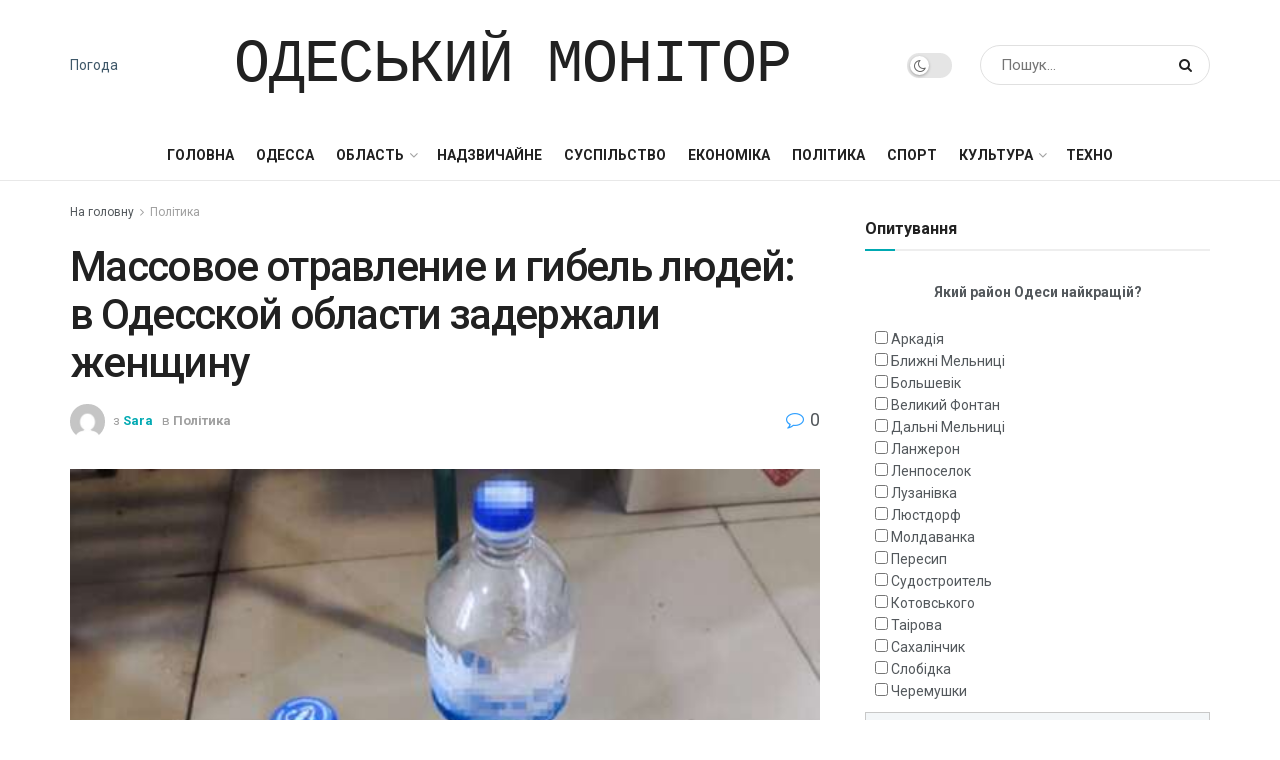

--- FILE ---
content_type: text/html; charset=UTF-8
request_url: https://monitor.od.ua/massovoe-otravlenie-i-gibel-ludei-v-odesskoi-oblasti-zaderjali-jenshiny/
body_size: 25047
content:
<!doctype html>
<!--[if lt IE 7]> <html class="no-js lt-ie9 lt-ie8 lt-ie7" lang="ru-RU"> <![endif]-->
<!--[if IE 7]>    <html class="no-js lt-ie9 lt-ie8" lang="ru-RU"> <![endif]-->
<!--[if IE 8]>    <html class="no-js lt-ie9" lang="ru-RU"> <![endif]-->
<!--[if IE 9]>    <html class="no-js lt-ie10" lang="ru-RU"> <![endif]-->
<!--[if gt IE 8]><!--> <html class="no-js" lang="ru-RU"> <!--<![endif]-->
<head>
    <meta http-equiv="Content-Type" content="text/html; charset=UTF-8" />
    <meta name='viewport' content='width=device-width, initial-scale=1, user-scalable=yes' />
    <link rel="profile" href="https://gmpg.org/xfn/11" />
    <link rel="pingback" href="https://monitor.od.ua/xmlrpc.php" />
	<meta name="yandex-verification" content="d168d7a472c888ef" />
    <meta name='robots' content='index, follow, max-image-preview:large, max-snippet:-1, max-video-preview:-1' />
<meta property="og:type" content="article">
<meta property="og:title" content="Массовое отравление и гибель людей: в Одесской области задержали женщ">
<meta property="og:site_name" content="Одесский Монитор">
<meta property="og:description" content="Четыре трупа и семеро в реанимации В Одесской области правоохранители задержали женщину, продававшую суррогатный алкоголь, приведший к ма">
<meta property="og:url" content="https://monitor.od.ua/massovoe-otravlenie-i-gibel-ludei-v-odesskoi-oblasti-zaderjali-jenshiny/">
<meta property="og:locale" content="ru_RU">
<meta property="og:image" content="https://monitor.od.ua/wp-content/uploads/2023/07/bc91f47ea40f9530702d623758242c6e.jpg">
<meta property="og:image:height" content="352">
<meta property="og:image:width" content="528">
<meta property="article:published_time" content="2023-07-07T12:27:34+00:00">
<meta property="article:modified_time" content="2023-07-07T12:27:34+00:00">
<meta property="article:author" content="https://monitor.od.ua">
<meta property="article:section" content="Політика">
<meta name="twitter:card" content="summary_large_image">
<meta name="twitter:title" content="Массовое отравление и гибель людей: в Одесской области задержали женщину">
<meta name="twitter:description" content="Четыре трупа и семеро в реанимации В Одесской области правоохранители задержали женщину, продававшую суррогатный алкоголь, приведший к массовому отравлению и">
<meta name="twitter:url" content="https://monitor.od.ua/massovoe-otravlenie-i-gibel-ludei-v-odesskoi-oblasti-zaderjali-jenshiny/">
<meta name="twitter:site" content="https://monitor.od.ua">
<meta name="twitter:image:src" content="https://monitor.od.ua/wp-content/uploads/2023/07/bc91f47ea40f9530702d623758242c6e.jpg">
<meta name="twitter:image:width" content="528">
<meta name="twitter:image:height" content="352">
			<script type="text/javascript">
              var jnews_ajax_url = '/?ajax-request=jnews'
			</script>
			<script type="text/javascript">;window.jnews=window.jnews||{},window.jnews.library=window.jnews.library||{},window.jnews.library=function(){"use strict";var t=this;t.win=window,t.doc=document,t.globalBody=t.doc.getElementsByTagName("body")[0],t.globalBody=t.globalBody?t.globalBody:t.doc,t.win.jnewsDataStorage=t.win.jnewsDataStorage||{_storage:new WeakMap,put:function(t,e,n){this._storage.has(t)||this._storage.set(t,new Map),this._storage.get(t).set(e,n)},get:function(t,e){return this._storage.get(t).get(e)},has:function(t,e){return this._storage.has(t)&&this._storage.get(t).has(e)},remove:function(t,e){var n=this._storage.get(t).delete(e);return 0===!this._storage.get(t).size&&this._storage.delete(t),n}},t.windowWidth=function(){return t.win.innerWidth||t.docEl.clientWidth||t.globalBody.clientWidth},t.windowHeight=function(){return t.win.innerHeight||t.docEl.clientHeight||t.globalBody.clientHeight},t.requestAnimationFrame=t.win.requestAnimationFrame||t.win.webkitRequestAnimationFrame||t.win.mozRequestAnimationFrame||t.win.msRequestAnimationFrame||window.oRequestAnimationFrame||function(t){return setTimeout(t,1e3/60)},t.cancelAnimationFrame=t.win.cancelAnimationFrame||t.win.webkitCancelAnimationFrame||t.win.webkitCancelRequestAnimationFrame||t.win.mozCancelAnimationFrame||t.win.msCancelRequestAnimationFrame||t.win.oCancelRequestAnimationFrame||function(t){clearTimeout(t)},t.classListSupport="classList"in document.createElement("_"),t.hasClass=t.classListSupport?function(t,e){return t.classList.contains(e)}:function(t,e){return t.className.indexOf(e)>=0},t.addClass=t.classListSupport?function(e,n){t.hasClass(e,n)||e.classList.add(n)}:function(e,n){t.hasClass(e,n)||(e.className+=" "+n)},t.removeClass=t.classListSupport?function(e,n){t.hasClass(e,n)&&e.classList.remove(n)}:function(e,n){t.hasClass(e,n)&&(e.className=e.className.replace(n,""))},t.objKeys=function(t){var e=[];for(var n in t)Object.prototype.hasOwnProperty.call(t,n)&&e.push(n);return e},t.isObjectSame=function(t,e){var n=!0;return JSON.stringify(t)!==JSON.stringify(e)&&(n=!1),n},t.extend=function(){for(var t,e,n,i=arguments[0]||{},o=1,a=arguments.length;o<a;o++)if(null!==(t=arguments[o]))for(e in t)i!==(n=t[e])&&void 0!==n&&(i[e]=n);return i},t.dataStorage=t.win.jnewsDataStorage,t.isVisible=function(t){return 0!==t.offsetWidth&&0!==t.offsetHeight||t.getBoundingClientRect().length},t.getHeight=function(t){return t.offsetHeight||t.clientHeight||t.getBoundingClientRect().height},t.getWidth=function(t){return t.offsetWidth||t.clientWidth||t.getBoundingClientRect().width},t.supportsPassive=!1;try{var e=Object.defineProperty({},"passive",{get:function(){t.supportsPassive=!0}});"createEvent"in t.doc?t.win.addEventListener("test",null,e):"fireEvent"in t.doc&&t.win.attachEvent("test",null)}catch(t){}t.passiveOption=!!t.supportsPassive&&{passive:!0},t.addEvents=function(e,n,i){for(var o in n){var a=["touchstart","touchmove"].indexOf(o)>=0&&!i&&t.passiveOption;"createEvent"in t.doc?e.addEventListener(o,n[o],a):"fireEvent"in t.doc&&e.attachEvent("on"+o,n[o])}},t.removeEvents=function(e,n){for(var i in n)"createEvent"in t.doc?e.removeEventListener(i,n[i]):"fireEvent"in t.doc&&e.detachEvent("on"+i,n[i])},t.triggerEvents=function(e,n,i){var o;i=i||{detail:null};return"createEvent"in t.doc?(!(o=t.doc.createEvent("CustomEvent")||new CustomEvent(n)).initCustomEvent||o.initCustomEvent(n,!0,!1,i),void e.dispatchEvent(o)):"fireEvent"in t.doc?((o=t.doc.createEventObject()).eventType=n,void e.fireEvent("on"+o.eventType,o)):void 0},t.getParents=function(e,n){void 0===n&&(n=t.doc);for(var i=[],o=e.parentNode,a=!1;!a;)if(o){var s=o;s.querySelectorAll(n).length?a=!0:(i.push(s),o=s.parentNode)}else i=[],a=!0;return i},t.forEach=function(t,e,n){for(var i=0,o=t.length;i<o;i++)e.call(n,t[i],i)},t.getText=function(t){return t.innerText||t.textContent},t.setText=function(t,e){var n="object"==typeof e?e.innerText||e.textContent:e;t.innerText&&(t.innerText=n),t.textContent&&(t.textContent=n)},t.httpBuildQuery=function(e){return t.objKeys(e).reduce(function e(n){var i=arguments.length>1&&void 0!==arguments[1]?arguments[1]:null;return function(o,a){var s=n[a];a=encodeURIComponent(a);var r=i?"".concat(i,"[").concat(a,"]"):a;return null==s||"function"==typeof s?(o.push("".concat(r,"=")),o):["number","boolean","string"].includes(typeof s)?(o.push("".concat(r,"=").concat(encodeURIComponent(s))),o):(o.push(t.objKeys(s).reduce(e(s,r),[]).join("&")),o)}}(e),[]).join("&")},t.scrollTo=function(e,n,i){function o(t,e,n){this.start=this.position(),this.change=t-this.start,this.currentTime=0,this.increment=20,this.duration=void 0===n?500:n,this.callback=e,this.finish=!1,this.animateScroll()}return Math.easeInOutQuad=function(t,e,n,i){return(t/=i/2)<1?n/2*t*t+e:-n/2*(--t*(t-2)-1)+e},o.prototype.stop=function(){this.finish=!0},o.prototype.move=function(e){t.doc.documentElement.scrollTop=e,t.globalBody.parentNode.scrollTop=e,t.globalBody.scrollTop=e},o.prototype.position=function(){return t.doc.documentElement.scrollTop||t.globalBody.parentNode.scrollTop||t.globalBody.scrollTop},o.prototype.animateScroll=function(){this.currentTime+=this.increment;var e=Math.easeInOutQuad(this.currentTime,this.start,this.change,this.duration);this.move(e),this.currentTime<this.duration&&!this.finish?t.requestAnimationFrame.call(t.win,this.animateScroll.bind(this)):this.callback&&"function"==typeof this.callback&&this.callback()},new o(e,n,i)},t.unwrap=function(e){var n,i=e;t.forEach(e,(function(t,e){n?n+=t:n=t})),i.replaceWith(n)},t.performance={start:function(t){performance.mark(t+"Start")},stop:function(t){performance.mark(t+"End"),performance.measure(t,t+"Start",t+"End")}},t.fps=function(){var e=0,n=0,i=0;!function(){var o=e=0,a=0,s=0,r=document.getElementById("fpsTable"),c=function(e){void 0===document.getElementsByTagName("body")[0]?t.requestAnimationFrame.call(t.win,(function(){c(e)})):document.getElementsByTagName("body")[0].appendChild(e)};null===r&&((r=document.createElement("div")).style.position="fixed",r.style.top="120px",r.style.left="10px",r.style.width="100px",r.style.height="20px",r.style.border="1px solid black",r.style.fontSize="11px",r.style.zIndex="100000",r.style.backgroundColor="white",r.id="fpsTable",c(r));var l=function(){i++,n=Date.now(),(a=(i/(s=(n-e)/1e3)).toPrecision(2))!=o&&(o=a,r.innerHTML=o+"fps"),1<s&&(e=n,i=0),t.requestAnimationFrame.call(t.win,l)};l()}()},t.instr=function(t,e){for(var n=0;n<e.length;n++)if(-1!==t.toLowerCase().indexOf(e[n].toLowerCase()))return!0},t.winLoad=function(e,n){function i(i){if("complete"===t.doc.readyState||"interactive"===t.doc.readyState)return!i||n?setTimeout(e,n||1):e(i),1}i()||t.addEvents(t.win,{load:i})},t.docReady=function(e,n){function i(i){if("complete"===t.doc.readyState||"interactive"===t.doc.readyState)return!i||n?setTimeout(e,n||1):e(i),1}i()||t.addEvents(t.doc,{DOMContentLoaded:i})},t.fireOnce=function(){t.docReady((function(){t.assets=t.assets||[],t.assets.length&&(t.boot(),t.load_assets())}),50)},t.boot=function(){t.length&&t.doc.querySelectorAll("style[media]").forEach((function(t){"not all"==t.getAttribute("media")&&t.removeAttribute("media")}))},t.create_js=function(e,n){var i=t.doc.createElement("script");switch(i.setAttribute("src",e),n){case"defer":i.setAttribute("defer",!0);break;case"async":i.setAttribute("async",!0);break;case"deferasync":i.setAttribute("defer",!0),i.setAttribute("async",!0)}t.globalBody.appendChild(i)},t.load_assets=function(){"object"==typeof t.assets&&t.forEach(t.assets.slice(0),(function(e,n){var i="";e.defer&&(i+="defer"),e.async&&(i+="async"),t.create_js(e.url,i);var o=t.assets.indexOf(e);o>-1&&t.assets.splice(o,1)})),t.assets=jnewsoption.au_scripts=window.jnewsads=[]},t.docReady((function(){t.globalBody=t.globalBody==t.doc?t.doc.getElementsByTagName("body")[0]:t.globalBody,t.globalBody=t.globalBody?t.globalBody:t.doc}))},window.jnews.library=new window.jnews.library;</script>
	<!-- This site is optimized with the Yoast SEO plugin v26.6 - https://yoast.com/wordpress/plugins/seo/ -->
	<title>Массовое отравление и гибель людей: в Одесской области задержали женщину - Одесский Монитор</title>
	<link rel="canonical" href="https://monitor.od.ua/massovoe-otravlenie-i-gibel-ludei-v-odesskoi-oblasti-zaderjali-jenshiny/" />
	<meta property="og:locale" content="ru_RU" />
	<meta property="og:type" content="article" />
	<meta property="og:title" content="Массовое отравление и гибель людей: в Одесской области задержали женщину - Одесский Монитор" />
	<meta property="og:description" content="Четыре трупа и семеро в реанимации В Одесской области правоохранители задержали женщину, продававшую суррогатный алкоголь, приведший к массовому отравлению и гибели людей. Об этом Vesti.ua сообщают источники в Нацполиции. По данным правоохранителей, в течение 5-6 июля в селе Старостино Раздельнянского района 11 местных жителей отравились суррогатным алкоголем. Четыре из них умерли, а семь госпитализированы в больницу [&hellip;]" />
	<meta property="og:url" content="https://monitor.od.ua/massovoe-otravlenie-i-gibel-ludei-v-odesskoi-oblasti-zaderjali-jenshiny/" />
	<meta property="og:site_name" content="Одесский Монитор" />
	<meta property="article:published_time" content="2023-07-07T12:27:34+00:00" />
	<meta name="author" content="Sara" />
	<meta name="twitter:card" content="summary_large_image" />
	<meta name="twitter:label1" content="Написано автором" />
	<meta name="twitter:data1" content="Sara" />
	<script type="application/ld+json" class="yoast-schema-graph">{"@context":"https://schema.org","@graph":[{"@type":"Article","@id":"https://monitor.od.ua/massovoe-otravlenie-i-gibel-ludei-v-odesskoi-oblasti-zaderjali-jenshiny/#article","isPartOf":{"@id":"https://monitor.od.ua/massovoe-otravlenie-i-gibel-ludei-v-odesskoi-oblasti-zaderjali-jenshiny/"},"author":{"name":"Sara","@id":"https://monitor.od.ua/#/schema/person/79842c26ab628bbfced4e85a54ac2c23"},"headline":"Массовое отравление и гибель людей: в Одесской области задержали женщину","datePublished":"2023-07-07T12:27:34+00:00","mainEntityOfPage":{"@id":"https://monitor.od.ua/massovoe-otravlenie-i-gibel-ludei-v-odesskoi-oblasti-zaderjali-jenshiny/"},"wordCount":142,"commentCount":0,"publisher":{"@id":"https://monitor.od.ua/#organization"},"image":{"@id":"https://monitor.od.ua/massovoe-otravlenie-i-gibel-ludei-v-odesskoi-oblasti-zaderjali-jenshiny/#primaryimage"},"thumbnailUrl":"https://monitor.od.ua/wp-content/uploads/2023/07/bc91f47ea40f9530702d623758242c6e.jpg","articleSection":["Політика"],"inLanguage":"ru-RU","potentialAction":[{"@type":"CommentAction","name":"Comment","target":["https://monitor.od.ua/massovoe-otravlenie-i-gibel-ludei-v-odesskoi-oblasti-zaderjali-jenshiny/#respond"]}]},{"@type":"WebPage","@id":"https://monitor.od.ua/massovoe-otravlenie-i-gibel-ludei-v-odesskoi-oblasti-zaderjali-jenshiny/","url":"https://monitor.od.ua/massovoe-otravlenie-i-gibel-ludei-v-odesskoi-oblasti-zaderjali-jenshiny/","name":"Массовое отравление и гибель людей: в Одесской области задержали женщину - Одесский Монитор","isPartOf":{"@id":"https://monitor.od.ua/#website"},"primaryImageOfPage":{"@id":"https://monitor.od.ua/massovoe-otravlenie-i-gibel-ludei-v-odesskoi-oblasti-zaderjali-jenshiny/#primaryimage"},"image":{"@id":"https://monitor.od.ua/massovoe-otravlenie-i-gibel-ludei-v-odesskoi-oblasti-zaderjali-jenshiny/#primaryimage"},"thumbnailUrl":"https://monitor.od.ua/wp-content/uploads/2023/07/bc91f47ea40f9530702d623758242c6e.jpg","datePublished":"2023-07-07T12:27:34+00:00","breadcrumb":{"@id":"https://monitor.od.ua/massovoe-otravlenie-i-gibel-ludei-v-odesskoi-oblasti-zaderjali-jenshiny/#breadcrumb"},"inLanguage":"ru-RU","potentialAction":[{"@type":"ReadAction","target":["https://monitor.od.ua/massovoe-otravlenie-i-gibel-ludei-v-odesskoi-oblasti-zaderjali-jenshiny/"]}]},{"@type":"ImageObject","inLanguage":"ru-RU","@id":"https://monitor.od.ua/massovoe-otravlenie-i-gibel-ludei-v-odesskoi-oblasti-zaderjali-jenshiny/#primaryimage","url":"https://monitor.od.ua/wp-content/uploads/2023/07/bc91f47ea40f9530702d623758242c6e.jpg","contentUrl":"https://monitor.od.ua/wp-content/uploads/2023/07/bc91f47ea40f9530702d623758242c6e.jpg","width":528,"height":352},{"@type":"BreadcrumbList","@id":"https://monitor.od.ua/massovoe-otravlenie-i-gibel-ludei-v-odesskoi-oblasti-zaderjali-jenshiny/#breadcrumb","itemListElement":[{"@type":"ListItem","position":1,"name":"Головна Сторінка","item":"https://monitor.od.ua/"},{"@type":"ListItem","position":2,"name":"Массовое отравление и гибель людей: в Одесской области задержали женщину"}]},{"@type":"WebSite","@id":"https://monitor.od.ua/#website","url":"https://monitor.od.ua/","name":"Одесский Монитор","description":"Последние новости Одессы за сегодня","publisher":{"@id":"https://monitor.od.ua/#organization"},"potentialAction":[{"@type":"SearchAction","target":{"@type":"EntryPoint","urlTemplate":"https://monitor.od.ua/?s={search_term_string}"},"query-input":{"@type":"PropertyValueSpecification","valueRequired":true,"valueName":"search_term_string"}}],"inLanguage":"ru-RU"},{"@type":"Organization","@id":"https://monitor.od.ua/#organization","name":"Одесский Монитор","url":"https://monitor.od.ua/","logo":{"@type":"ImageObject","inLanguage":"ru-RU","@id":"https://monitor.od.ua/#/schema/logo/image/","url":"https://monitor.od.ua/wp-content/uploads/2022/01/cropped-69d07d21e3fd203479f80ef845e7b354.jpg","contentUrl":"https://monitor.od.ua/wp-content/uploads/2022/01/cropped-69d07d21e3fd203479f80ef845e7b354.jpg","width":269,"height":348,"caption":"Одесский Монитор"},"image":{"@id":"https://monitor.od.ua/#/schema/logo/image/"}},{"@type":"Person","@id":"https://monitor.od.ua/#/schema/person/79842c26ab628bbfced4e85a54ac2c23","name":"Sara","image":{"@type":"ImageObject","inLanguage":"ru-RU","@id":"https://monitor.od.ua/#/schema/person/image/","url":"https://secure.gravatar.com/avatar/f582e470e894263301cd1478fbe9229234d028724a50ad06191057de4213d794?s=96&d=mm&r=g","contentUrl":"https://secure.gravatar.com/avatar/f582e470e894263301cd1478fbe9229234d028724a50ad06191057de4213d794?s=96&d=mm&r=g","caption":"Sara"},"sameAs":["https://monitor.od.ua"],"url":"https://monitor.od.ua/author/sara/"}]}</script>
	<!-- / Yoast SEO plugin. -->


<link rel='dns-prefetch' href='//platform.instagram.com' />
<link rel='dns-prefetch' href='//assets.pinterest.com' />
<link rel='dns-prefetch' href='//platform.twitter.com' />
<link rel='dns-prefetch' href='//fonts.googleapis.com' />
<link rel='preconnect' href='https://fonts.gstatic.com' />
<link rel="alternate" type="application/rss+xml" title="Одесский Монитор &raquo; Лента" href="https://monitor.od.ua/feed/" />
<link rel="alternate" type="application/rss+xml" title="Одесский Монитор &raquo; Лента комментариев" href="https://monitor.od.ua/comments/feed/" />
<link rel="alternate" type="application/rss+xml" title="Одесский Монитор &raquo; Лента комментариев к &laquo;Массовое отравление и гибель людей: в Одесской области задержали женщину&raquo;" href="https://monitor.od.ua/massovoe-otravlenie-i-gibel-ludei-v-odesskoi-oblasti-zaderjali-jenshiny/feed/" />
<link rel="alternate" title="oEmbed (JSON)" type="application/json+oembed" href="https://monitor.od.ua/wp-json/oembed/1.0/embed?url=https%3A%2F%2Fmonitor.od.ua%2Fmassovoe-otravlenie-i-gibel-ludei-v-odesskoi-oblasti-zaderjali-jenshiny%2F" />
<link rel="alternate" title="oEmbed (XML)" type="text/xml+oembed" href="https://monitor.od.ua/wp-json/oembed/1.0/embed?url=https%3A%2F%2Fmonitor.od.ua%2Fmassovoe-otravlenie-i-gibel-ludei-v-odesskoi-oblasti-zaderjali-jenshiny%2F&#038;format=xml" />
<style id='wp-img-auto-sizes-contain-inline-css' type='text/css'>
img:is([sizes=auto i],[sizes^="auto," i]){contain-intrinsic-size:3000px 1500px}
/*# sourceURL=wp-img-auto-sizes-contain-inline-css */
</style>
<style id='wp-emoji-styles-inline-css' type='text/css'>

	img.wp-smiley, img.emoji {
		display: inline !important;
		border: none !important;
		box-shadow: none !important;
		height: 1em !important;
		width: 1em !important;
		margin: 0 0.07em !important;
		vertical-align: -0.1em !important;
		background: none !important;
		padding: 0 !important;
	}
/*# sourceURL=wp-emoji-styles-inline-css */
</style>
<link rel='stylesheet' id='wp-block-library-css' href='https://monitor.od.ua/wp-includes/css/dist/block-library/style.min.css?ver=18c93fef7a5afd23965ca00da5447032' type='text/css' media='all' />
<style id='global-styles-inline-css' type='text/css'>
:root{--wp--preset--aspect-ratio--square: 1;--wp--preset--aspect-ratio--4-3: 4/3;--wp--preset--aspect-ratio--3-4: 3/4;--wp--preset--aspect-ratio--3-2: 3/2;--wp--preset--aspect-ratio--2-3: 2/3;--wp--preset--aspect-ratio--16-9: 16/9;--wp--preset--aspect-ratio--9-16: 9/16;--wp--preset--color--black: #000000;--wp--preset--color--cyan-bluish-gray: #abb8c3;--wp--preset--color--white: #ffffff;--wp--preset--color--pale-pink: #f78da7;--wp--preset--color--vivid-red: #cf2e2e;--wp--preset--color--luminous-vivid-orange: #ff6900;--wp--preset--color--luminous-vivid-amber: #fcb900;--wp--preset--color--light-green-cyan: #7bdcb5;--wp--preset--color--vivid-green-cyan: #00d084;--wp--preset--color--pale-cyan-blue: #8ed1fc;--wp--preset--color--vivid-cyan-blue: #0693e3;--wp--preset--color--vivid-purple: #9b51e0;--wp--preset--gradient--vivid-cyan-blue-to-vivid-purple: linear-gradient(135deg,rgb(6,147,227) 0%,rgb(155,81,224) 100%);--wp--preset--gradient--light-green-cyan-to-vivid-green-cyan: linear-gradient(135deg,rgb(122,220,180) 0%,rgb(0,208,130) 100%);--wp--preset--gradient--luminous-vivid-amber-to-luminous-vivid-orange: linear-gradient(135deg,rgb(252,185,0) 0%,rgb(255,105,0) 100%);--wp--preset--gradient--luminous-vivid-orange-to-vivid-red: linear-gradient(135deg,rgb(255,105,0) 0%,rgb(207,46,46) 100%);--wp--preset--gradient--very-light-gray-to-cyan-bluish-gray: linear-gradient(135deg,rgb(238,238,238) 0%,rgb(169,184,195) 100%);--wp--preset--gradient--cool-to-warm-spectrum: linear-gradient(135deg,rgb(74,234,220) 0%,rgb(151,120,209) 20%,rgb(207,42,186) 40%,rgb(238,44,130) 60%,rgb(251,105,98) 80%,rgb(254,248,76) 100%);--wp--preset--gradient--blush-light-purple: linear-gradient(135deg,rgb(255,206,236) 0%,rgb(152,150,240) 100%);--wp--preset--gradient--blush-bordeaux: linear-gradient(135deg,rgb(254,205,165) 0%,rgb(254,45,45) 50%,rgb(107,0,62) 100%);--wp--preset--gradient--luminous-dusk: linear-gradient(135deg,rgb(255,203,112) 0%,rgb(199,81,192) 50%,rgb(65,88,208) 100%);--wp--preset--gradient--pale-ocean: linear-gradient(135deg,rgb(255,245,203) 0%,rgb(182,227,212) 50%,rgb(51,167,181) 100%);--wp--preset--gradient--electric-grass: linear-gradient(135deg,rgb(202,248,128) 0%,rgb(113,206,126) 100%);--wp--preset--gradient--midnight: linear-gradient(135deg,rgb(2,3,129) 0%,rgb(40,116,252) 100%);--wp--preset--font-size--small: 13px;--wp--preset--font-size--medium: 20px;--wp--preset--font-size--large: 36px;--wp--preset--font-size--x-large: 42px;--wp--preset--spacing--20: 0.44rem;--wp--preset--spacing--30: 0.67rem;--wp--preset--spacing--40: 1rem;--wp--preset--spacing--50: 1.5rem;--wp--preset--spacing--60: 2.25rem;--wp--preset--spacing--70: 3.38rem;--wp--preset--spacing--80: 5.06rem;--wp--preset--shadow--natural: 6px 6px 9px rgba(0, 0, 0, 0.2);--wp--preset--shadow--deep: 12px 12px 50px rgba(0, 0, 0, 0.4);--wp--preset--shadow--sharp: 6px 6px 0px rgba(0, 0, 0, 0.2);--wp--preset--shadow--outlined: 6px 6px 0px -3px rgb(255, 255, 255), 6px 6px rgb(0, 0, 0);--wp--preset--shadow--crisp: 6px 6px 0px rgb(0, 0, 0);}:where(.is-layout-flex){gap: 0.5em;}:where(.is-layout-grid){gap: 0.5em;}body .is-layout-flex{display: flex;}.is-layout-flex{flex-wrap: wrap;align-items: center;}.is-layout-flex > :is(*, div){margin: 0;}body .is-layout-grid{display: grid;}.is-layout-grid > :is(*, div){margin: 0;}:where(.wp-block-columns.is-layout-flex){gap: 2em;}:where(.wp-block-columns.is-layout-grid){gap: 2em;}:where(.wp-block-post-template.is-layout-flex){gap: 1.25em;}:where(.wp-block-post-template.is-layout-grid){gap: 1.25em;}.has-black-color{color: var(--wp--preset--color--black) !important;}.has-cyan-bluish-gray-color{color: var(--wp--preset--color--cyan-bluish-gray) !important;}.has-white-color{color: var(--wp--preset--color--white) !important;}.has-pale-pink-color{color: var(--wp--preset--color--pale-pink) !important;}.has-vivid-red-color{color: var(--wp--preset--color--vivid-red) !important;}.has-luminous-vivid-orange-color{color: var(--wp--preset--color--luminous-vivid-orange) !important;}.has-luminous-vivid-amber-color{color: var(--wp--preset--color--luminous-vivid-amber) !important;}.has-light-green-cyan-color{color: var(--wp--preset--color--light-green-cyan) !important;}.has-vivid-green-cyan-color{color: var(--wp--preset--color--vivid-green-cyan) !important;}.has-pale-cyan-blue-color{color: var(--wp--preset--color--pale-cyan-blue) !important;}.has-vivid-cyan-blue-color{color: var(--wp--preset--color--vivid-cyan-blue) !important;}.has-vivid-purple-color{color: var(--wp--preset--color--vivid-purple) !important;}.has-black-background-color{background-color: var(--wp--preset--color--black) !important;}.has-cyan-bluish-gray-background-color{background-color: var(--wp--preset--color--cyan-bluish-gray) !important;}.has-white-background-color{background-color: var(--wp--preset--color--white) !important;}.has-pale-pink-background-color{background-color: var(--wp--preset--color--pale-pink) !important;}.has-vivid-red-background-color{background-color: var(--wp--preset--color--vivid-red) !important;}.has-luminous-vivid-orange-background-color{background-color: var(--wp--preset--color--luminous-vivid-orange) !important;}.has-luminous-vivid-amber-background-color{background-color: var(--wp--preset--color--luminous-vivid-amber) !important;}.has-light-green-cyan-background-color{background-color: var(--wp--preset--color--light-green-cyan) !important;}.has-vivid-green-cyan-background-color{background-color: var(--wp--preset--color--vivid-green-cyan) !important;}.has-pale-cyan-blue-background-color{background-color: var(--wp--preset--color--pale-cyan-blue) !important;}.has-vivid-cyan-blue-background-color{background-color: var(--wp--preset--color--vivid-cyan-blue) !important;}.has-vivid-purple-background-color{background-color: var(--wp--preset--color--vivid-purple) !important;}.has-black-border-color{border-color: var(--wp--preset--color--black) !important;}.has-cyan-bluish-gray-border-color{border-color: var(--wp--preset--color--cyan-bluish-gray) !important;}.has-white-border-color{border-color: var(--wp--preset--color--white) !important;}.has-pale-pink-border-color{border-color: var(--wp--preset--color--pale-pink) !important;}.has-vivid-red-border-color{border-color: var(--wp--preset--color--vivid-red) !important;}.has-luminous-vivid-orange-border-color{border-color: var(--wp--preset--color--luminous-vivid-orange) !important;}.has-luminous-vivid-amber-border-color{border-color: var(--wp--preset--color--luminous-vivid-amber) !important;}.has-light-green-cyan-border-color{border-color: var(--wp--preset--color--light-green-cyan) !important;}.has-vivid-green-cyan-border-color{border-color: var(--wp--preset--color--vivid-green-cyan) !important;}.has-pale-cyan-blue-border-color{border-color: var(--wp--preset--color--pale-cyan-blue) !important;}.has-vivid-cyan-blue-border-color{border-color: var(--wp--preset--color--vivid-cyan-blue) !important;}.has-vivid-purple-border-color{border-color: var(--wp--preset--color--vivid-purple) !important;}.has-vivid-cyan-blue-to-vivid-purple-gradient-background{background: var(--wp--preset--gradient--vivid-cyan-blue-to-vivid-purple) !important;}.has-light-green-cyan-to-vivid-green-cyan-gradient-background{background: var(--wp--preset--gradient--light-green-cyan-to-vivid-green-cyan) !important;}.has-luminous-vivid-amber-to-luminous-vivid-orange-gradient-background{background: var(--wp--preset--gradient--luminous-vivid-amber-to-luminous-vivid-orange) !important;}.has-luminous-vivid-orange-to-vivid-red-gradient-background{background: var(--wp--preset--gradient--luminous-vivid-orange-to-vivid-red) !important;}.has-very-light-gray-to-cyan-bluish-gray-gradient-background{background: var(--wp--preset--gradient--very-light-gray-to-cyan-bluish-gray) !important;}.has-cool-to-warm-spectrum-gradient-background{background: var(--wp--preset--gradient--cool-to-warm-spectrum) !important;}.has-blush-light-purple-gradient-background{background: var(--wp--preset--gradient--blush-light-purple) !important;}.has-blush-bordeaux-gradient-background{background: var(--wp--preset--gradient--blush-bordeaux) !important;}.has-luminous-dusk-gradient-background{background: var(--wp--preset--gradient--luminous-dusk) !important;}.has-pale-ocean-gradient-background{background: var(--wp--preset--gradient--pale-ocean) !important;}.has-electric-grass-gradient-background{background: var(--wp--preset--gradient--electric-grass) !important;}.has-midnight-gradient-background{background: var(--wp--preset--gradient--midnight) !important;}.has-small-font-size{font-size: var(--wp--preset--font-size--small) !important;}.has-medium-font-size{font-size: var(--wp--preset--font-size--medium) !important;}.has-large-font-size{font-size: var(--wp--preset--font-size--large) !important;}.has-x-large-font-size{font-size: var(--wp--preset--font-size--x-large) !important;}
/*# sourceURL=global-styles-inline-css */
</style>

<style id='classic-theme-styles-inline-css' type='text/css'>
/*! This file is auto-generated */
.wp-block-button__link{color:#fff;background-color:#32373c;border-radius:9999px;box-shadow:none;text-decoration:none;padding:calc(.667em + 2px) calc(1.333em + 2px);font-size:1.125em}.wp-block-file__button{background:#32373c;color:#fff;text-decoration:none}
/*# sourceURL=/wp-includes/css/classic-themes.min.css */
</style>
<link rel='stylesheet' id='wp-polls-css' href='https://monitor.od.ua/wp-content/plugins/wp-polls/polls-css.css?ver=2.77.2' type='text/css' media='all' />
<style id='wp-polls-inline-css' type='text/css'>
.wp-polls .pollbar {
	margin: 1px;
	font-size: 6px;
	line-height: 8px;
	height: 8px;
	background-image: url('https://monitor.od.ua/wp-content/plugins/wp-polls/images/default/pollbg.gif');
	border: 1px solid #c8c8c8;
}

/*# sourceURL=wp-polls-inline-css */
</style>
<link rel='stylesheet' id='jnews-split-css' href='https://monitor.od.ua/wp-content/plugins/jnews-split/assets/css/splitpost.css' type='text/css' media='' />
<link rel='stylesheet' id='jnews-split-toc-css' href='https://monitor.od.ua/wp-content/plugins/jnews-split/assets/css/splitpost-toc.css' type='text/css' media='' />
<link rel='stylesheet' id='js_composer_front-css' href='https://monitor.od.ua/wp-content/plugins/js_composer/assets/css/js_composer.min.css?ver=6.7.0' type='text/css' media='all' />
<link rel='stylesheet' id='jeg_customizer_font-css' href='//fonts.googleapis.com/css?family=Roboto%3Aregular%2C500%2C700%2C500%2Cregular&#038;display=swap&#038;ver=1.2.6' type='text/css' media='all' />
<link rel='stylesheet' id='jnews-frontend-css' href='https://monitor.od.ua/wp-content/themes/jnews/assets/dist/frontend.min.css?ver=9.0.5' type='text/css' media='all' />
<link rel='stylesheet' id='jnews-elementor-css' href='https://monitor.od.ua/wp-content/themes/jnews/assets/css/elementor-frontend.css?ver=9.0.5' type='text/css' media='all' />
<link rel='stylesheet' id='jnews-style-css' href='https://monitor.od.ua/wp-content/themes/jnews/style.css?ver=9.0.5' type='text/css' media='all' />
<link rel='stylesheet' id='jnews-darkmode-css' href='https://monitor.od.ua/wp-content/themes/jnews/assets/css/darkmode.css?ver=9.0.5' type='text/css' media='all' />
<style id='wpg-styles-inline-css' type='text/css'>
img.wpg_first_image { display: none !important; }
/*# sourceURL=wpg-styles-inline-css */
</style>
<script type="text/javascript" src="https://monitor.od.ua/wp-includes/js/jquery/jquery.min.js?ver=3.7.1" id="jquery-core-js"></script>
<script type="text/javascript" src="https://monitor.od.ua/wp-includes/js/jquery/jquery-migrate.min.js?ver=3.4.1" id="jquery-migrate-js"></script>
<link rel="https://api.w.org/" href="https://monitor.od.ua/wp-json/" /><link rel="alternate" title="JSON" type="application/json" href="https://monitor.od.ua/wp-json/wp/v2/posts/46485" /><link rel="EditURI" type="application/rsd+xml" title="RSD" href="https://monitor.od.ua/xmlrpc.php?rsd" />

		<!-- GA Google Analytics @ https://m0n.co/ga -->
		<script>
			(function(i,s,o,g,r,a,m){i['GoogleAnalyticsObject']=r;i[r]=i[r]||function(){
			(i[r].q=i[r].q||[]).push(arguments)},i[r].l=1*new Date();a=s.createElement(o),
			m=s.getElementsByTagName(o)[0];a.async=1;a.src=g;m.parentNode.insertBefore(a,m)
			})(window,document,'script','https://www.google-analytics.com/analytics.js','ga');
			ga('create', 'UA-230016372-1', 'auto');
			ga('send', 'pageview');
		</script>

	<!-- Global site tag (gtag.js) - Google Analytics -->
<script async src="https://www.googletagmanager.com/gtag/js?id=UA-230016372-1"></script>
<script>
  window.dataLayer = window.dataLayer || [];
  function gtag(){dataLayer.push(arguments);}
  gtag('js', new Date());

  gtag('config', 'UA-230016372-1');
</script>

<meta name="generator" content="Elementor 3.19.4; features: e_optimized_assets_loading, e_optimized_css_loading, additional_custom_breakpoints, block_editor_assets_optimize, e_image_loading_optimization; settings: css_print_method-external, google_font-enabled, font_display-auto">
<meta name="generator" content="Powered by WPBakery Page Builder - drag and drop page builder for WordPress."/>
<script type='application/ld+json'>{"@context":"http:\/\/schema.org","@type":"Organization","@id":"https:\/\/monitor.od.ua\/#organization","url":"https:\/\/monitor.od.ua\/","name":"","logo":{"@type":"ImageObject","url":""},"sameAs":["http:\/\/facebook.com","http:\/\/twitter.com","https:\/\/plus.google.com\/+Jegtheme","http:\/\/youtube.com","http:\/\/jnews.jegtheme.com\/default\/feed\/"]}</script>
<script type='application/ld+json'>{"@context":"http:\/\/schema.org","@type":"WebSite","@id":"https:\/\/monitor.od.ua\/#website","url":"https:\/\/monitor.od.ua\/","name":"","potentialAction":{"@type":"SearchAction","target":"https:\/\/monitor.od.ua\/?s={search_term_string}","query-input":"required name=search_term_string"}}</script>
<link rel="icon" href="https://monitor.od.ua/wp-content/uploads/2022/07/cropped-1200x630wa-32x32.png" sizes="32x32" />
<link rel="icon" href="https://monitor.od.ua/wp-content/uploads/2022/07/cropped-1200x630wa-192x192.png" sizes="192x192" />
<link rel="apple-touch-icon" href="https://monitor.od.ua/wp-content/uploads/2022/07/cropped-1200x630wa-180x180.png" />
<meta name="msapplication-TileImage" content="https://monitor.od.ua/wp-content/uploads/2022/07/cropped-1200x630wa-270x270.png" />
<style id="jeg_dynamic_css" type="text/css" data-type="jeg_custom-css">.jeg_container, .jeg_content, .jeg_boxed .jeg_main .jeg_container, .jeg_autoload_separator { background-color : #ffffff; } body { --j-accent-color : #00a9b2; } a, .jeg_menu_style_5>li>a:hover, .jeg_menu_style_5>li.sfHover>a, .jeg_menu_style_5>li.current-menu-item>a, .jeg_menu_style_5>li.current-menu-ancestor>a, .jeg_navbar .jeg_menu:not(.jeg_main_menu)>li>a:hover, .jeg_midbar .jeg_menu:not(.jeg_main_menu)>li>a:hover, .jeg_side_tabs li.active, .jeg_block_heading_5 strong, .jeg_block_heading_6 strong, .jeg_block_heading_7 strong, .jeg_block_heading_8 strong, .jeg_subcat_list li a:hover, .jeg_subcat_list li button:hover, .jeg_pl_lg_7 .jeg_thumb .jeg_post_category a, .jeg_pl_xs_2:before, .jeg_pl_xs_4 .jeg_postblock_content:before, .jeg_postblock .jeg_post_title a:hover, .jeg_hero_style_6 .jeg_post_title a:hover, .jeg_sidefeed .jeg_pl_xs_3 .jeg_post_title a:hover, .widget_jnews_popular .jeg_post_title a:hover, .jeg_meta_author a, .widget_archive li a:hover, .widget_pages li a:hover, .widget_meta li a:hover, .widget_recent_entries li a:hover, .widget_rss li a:hover, .widget_rss cite, .widget_categories li a:hover, .widget_categories li.current-cat>a, #breadcrumbs a:hover, .jeg_share_count .counts, .commentlist .bypostauthor>.comment-body>.comment-author>.fn, span.required, .jeg_review_title, .bestprice .price, .authorlink a:hover, .jeg_vertical_playlist .jeg_video_playlist_play_icon, .jeg_vertical_playlist .jeg_video_playlist_item.active .jeg_video_playlist_thumbnail:before, .jeg_horizontal_playlist .jeg_video_playlist_play, .woocommerce li.product .pricegroup .button, .widget_display_forums li a:hover, .widget_display_topics li:before, .widget_display_replies li:before, .widget_display_views li:before, .bbp-breadcrumb a:hover, .jeg_mobile_menu li.sfHover>a, .jeg_mobile_menu li a:hover, .split-template-6 .pagenum, .jeg_mobile_menu_style_5>li>a:hover, .jeg_mobile_menu_style_5>li.sfHover>a, .jeg_mobile_menu_style_5>li.current-menu-item>a, .jeg_mobile_menu_style_5>li.current-menu-ancestor>a { color : #00a9b2; } .jeg_menu_style_1>li>a:before, .jeg_menu_style_2>li>a:before, .jeg_menu_style_3>li>a:before, .jeg_side_toggle, .jeg_slide_caption .jeg_post_category a, .jeg_slider_type_1_wrapper .tns-controls button.tns-next, .jeg_block_heading_1 .jeg_block_title span, .jeg_block_heading_2 .jeg_block_title span, .jeg_block_heading_3, .jeg_block_heading_4 .jeg_block_title span, .jeg_block_heading_6:after, .jeg_pl_lg_box .jeg_post_category a, .jeg_pl_md_box .jeg_post_category a, .jeg_readmore:hover, .jeg_thumb .jeg_post_category a, .jeg_block_loadmore a:hover, .jeg_postblock.alt .jeg_block_loadmore a:hover, .jeg_block_loadmore a.active, .jeg_postblock_carousel_2 .jeg_post_category a, .jeg_heroblock .jeg_post_category a, .jeg_pagenav_1 .page_number.active, .jeg_pagenav_1 .page_number.active:hover, input[type="submit"], .btn, .button, .widget_tag_cloud a:hover, .popularpost_item:hover .jeg_post_title a:before, .jeg_splitpost_4 .page_nav, .jeg_splitpost_5 .page_nav, .jeg_post_via a:hover, .jeg_post_source a:hover, .jeg_post_tags a:hover, .comment-reply-title small a:before, .comment-reply-title small a:after, .jeg_storelist .productlink, .authorlink li.active a:before, .jeg_footer.dark .socials_widget:not(.nobg) a:hover .fa, div.jeg_breakingnews_title, .jeg_overlay_slider_bottom_wrapper .tns-controls button, .jeg_overlay_slider_bottom_wrapper .tns-controls button:hover, .jeg_vertical_playlist .jeg_video_playlist_current, .woocommerce span.onsale, .woocommerce #respond input#submit:hover, .woocommerce a.button:hover, .woocommerce button.button:hover, .woocommerce input.button:hover, .woocommerce #respond input#submit.alt, .woocommerce a.button.alt, .woocommerce button.button.alt, .woocommerce input.button.alt, .jeg_popup_post .caption, .jeg_footer.dark input[type="submit"], .jeg_footer.dark .btn, .jeg_footer.dark .button, .footer_widget.widget_tag_cloud a:hover, .jeg_inner_content .content-inner .jeg_post_category a:hover, #buddypress .standard-form button, #buddypress a.button, #buddypress input[type="submit"], #buddypress input[type="button"], #buddypress input[type="reset"], #buddypress ul.button-nav li a, #buddypress .generic-button a, #buddypress .generic-button button, #buddypress .comment-reply-link, #buddypress a.bp-title-button, #buddypress.buddypress-wrap .members-list li .user-update .activity-read-more a, div#buddypress .standard-form button:hover, div#buddypress a.button:hover, div#buddypress input[type="submit"]:hover, div#buddypress input[type="button"]:hover, div#buddypress input[type="reset"]:hover, div#buddypress ul.button-nav li a:hover, div#buddypress .generic-button a:hover, div#buddypress .generic-button button:hover, div#buddypress .comment-reply-link:hover, div#buddypress a.bp-title-button:hover, div#buddypress.buddypress-wrap .members-list li .user-update .activity-read-more a:hover, #buddypress #item-nav .item-list-tabs ul li a:before, .jeg_inner_content .jeg_meta_container .follow-wrapper a { background-color : #00a9b2; } .jeg_block_heading_7 .jeg_block_title span, .jeg_readmore:hover, .jeg_block_loadmore a:hover, .jeg_block_loadmore a.active, .jeg_pagenav_1 .page_number.active, .jeg_pagenav_1 .page_number.active:hover, .jeg_pagenav_3 .page_number:hover, .jeg_prevnext_post a:hover h3, .jeg_overlay_slider .jeg_post_category, .jeg_sidefeed .jeg_post.active, .jeg_vertical_playlist.jeg_vertical_playlist .jeg_video_playlist_item.active .jeg_video_playlist_thumbnail img, .jeg_horizontal_playlist .jeg_video_playlist_item.active { border-color : #00a9b2; } .jeg_tabpost_nav li.active, .woocommerce div.product .woocommerce-tabs ul.tabs li.active, .jeg_mobile_menu_style_1>li.current-menu-item a, .jeg_mobile_menu_style_1>li.current-menu-ancestor a, .jeg_mobile_menu_style_2>li.current-menu-item::after, .jeg_mobile_menu_style_2>li.current-menu-ancestor::after, .jeg_mobile_menu_style_3>li.current-menu-item::before, .jeg_mobile_menu_style_3>li.current-menu-ancestor::before { border-bottom-color : #00a9b2; } .jeg_topbar .jeg_nav_row, .jeg_topbar .jeg_search_no_expand .jeg_search_input { line-height : 36px; } .jeg_topbar .jeg_nav_row, .jeg_topbar .jeg_nav_icon { height : 36px; } .jeg_midbar { height : 130px; } .jeg_header .jeg_bottombar.jeg_navbar,.jeg_bottombar .jeg_nav_icon { height : 50px; } .jeg_header .jeg_bottombar.jeg_navbar, .jeg_header .jeg_bottombar .jeg_main_menu:not(.jeg_menu_style_1) > li > a, .jeg_header .jeg_bottombar .jeg_menu_style_1 > li, .jeg_header .jeg_bottombar .jeg_menu:not(.jeg_main_menu) > li > a { line-height : 50px; } .jeg_header .jeg_bottombar, .jeg_header .jeg_bottombar.jeg_navbar_dark, .jeg_bottombar.jeg_navbar_boxed .jeg_nav_row, .jeg_bottombar.jeg_navbar_dark.jeg_navbar_boxed .jeg_nav_row { border-top-width : 0px; } .jeg_header .socials_widget > a > i.fa:before { color : #ffffff; } .jeg_header .socials_widget.nobg > a > span.jeg-icon svg { fill : #ffffff; } .jeg_header .socials_widget > a > span.jeg-icon svg { fill : #ffffff; } .jeg_nav_item.jeg_logo .site-title a { font-family: Monaco, Lucida Sans Typewriter,"Lucida Typewriter","Courier New",Courier,monospace;font-size: 10;  } .jeg_stickybar .jeg_nav_item.jeg_logo .site-title a { font-family: Monaco, Lucida Sans Typewriter,"Lucida Typewriter","Courier New",Courier,monospace;font-weight : 400; font-style : normal; font-size: 10;  } body,input,textarea,select,.chosen-container-single .chosen-single,.btn,.button { font-family: Roboto,Helvetica,Arial,sans-serif; } .jeg_post_title, .entry-header .jeg_post_title, .jeg_single_tpl_2 .entry-header .jeg_post_title, .jeg_single_tpl_3 .entry-header .jeg_post_title, .jeg_single_tpl_6 .entry-header .jeg_post_title, .jeg_content .jeg_custom_title_wrapper .jeg_post_title { font-family: Roboto,Helvetica,Arial,sans-serif;font-weight : 500; font-style : normal;  } .jeg_post_excerpt p, .content-inner p { font-family: Roboto,Helvetica,Arial,sans-serif;font-weight : 400; font-style : normal;  } </style><style type="text/css">
					.no_thumbnail .jeg_thumb,
					.thumbnail-container.no_thumbnail {
					    display: none !important;
					}
					.jeg_search_result .jeg_pl_xs_3.no_thumbnail .jeg_postblock_content,
					.jeg_sidefeed .jeg_pl_xs_3.no_thumbnail .jeg_postblock_content,
					.jeg_pl_sm.no_thumbnail .jeg_postblock_content {
					    margin-left: 0;
					}
					.jeg_postblock_11 .no_thumbnail .jeg_postblock_content,
					.jeg_postblock_12 .no_thumbnail .jeg_postblock_content,
					.jeg_postblock_12.jeg_col_3o3 .no_thumbnail .jeg_postblock_content  {
					    margin-top: 0;
					}
					.jeg_postblock_15 .jeg_pl_md_box.no_thumbnail .jeg_postblock_content,
					.jeg_postblock_19 .jeg_pl_md_box.no_thumbnail .jeg_postblock_content,
					.jeg_postblock_24 .jeg_pl_md_box.no_thumbnail .jeg_postblock_content,
					.jeg_sidefeed .jeg_pl_md_box .jeg_postblock_content {
					    position: relative;
					}
					.jeg_postblock_carousel_2 .no_thumbnail .jeg_post_title a,
					.jeg_postblock_carousel_2 .no_thumbnail .jeg_post_title a:hover,
					.jeg_postblock_carousel_2 .no_thumbnail .jeg_post_meta .fa {
					    color: #212121 !important;
					} 
				</style>		<style type="text/css" id="wp-custom-css">
			.entry-content tr {
    border: 1px solid #eee;
}

.entry-content td:first-child, .entry-content td:last-child, .entry-content th:first-child, .entry-content th:last-child {
    border: 0;
    border: 1px solid #eee;
}		</style>
		<noscript><style> .wpb_animate_when_almost_visible { opacity: 1; }</style></noscript></head>
<body data-rsssl=1 class="wp-singular post-template-default single single-post postid-46485 single-format-standard wp-custom-logo wp-embed-responsive wp-theme-jnews jeg_toggle_dark jeg_single_tpl_1 jnews jsc_normal wpb-js-composer js-comp-ver-6.7.0 vc_responsive elementor-default elementor-kit-5">

    
    
    <div class="jeg_ad jeg_ad_top jnews_header_top_ads">
        <div class='ads-wrapper  '></div>    </div>

    <!-- The Main Wrapper
    ============================================= -->
    <div class="jeg_viewport">

        
        <div class="jeg_header_wrapper">
            <div class="jeg_header_instagram_wrapper">
    </div>

<!-- HEADER -->
<div class="jeg_header normal">
    <div class="jeg_midbar jeg_container normal">
    <div class="container">
        <div class="jeg_nav_row">
            
                <div class="jeg_nav_col jeg_nav_left jeg_nav_normal">
                    <div class="item_wrap jeg_nav_alignleft">
                        <div class="jeg_nav_item jeg_nav_html">
    <!-- Code Weather Forecast rusmeteo.net  -->
<link href="https://api.rusmeteo.net/service/informers/css/widget-line.min.css" rel="stylesheet" type="text/css">
<a href="https://rusmeteo.net/weather/kiev/" class="rus-widget-line" id="5ffca0d1f2df07f3b21ba3203397eafa" style="color:rgb(63, 88, 105)">Погода</a>
<script async src="https://rusmeteo.net/api/informerV2/5ffca0d1f2df07f3b21ba3203397eafa/" type="text/javascript"></script>
<!-- End Code Weather Forecast rusmeteo.net --></div>                    </div>
                </div>

                
                <div class="jeg_nav_col jeg_nav_center jeg_nav_grow">
                    <div class="item_wrap jeg_nav_aligncenter">
                        <div class="jeg_nav_item jeg_logo jeg_desktop_logo">
			<div class="site-title">
	    	<a href="https://monitor.od.ua/" style="padding: 0px 0px 0px 0px;">
	    	    ОДЕСЬКИЙ МОНІТОР	    	</a>
	    </div>
	</div>                    </div>
                </div>

                
                <div class="jeg_nav_col jeg_nav_right jeg_nav_normal">
                    <div class="item_wrap jeg_nav_alignright">
                        <div class="jeg_nav_item jeg_dark_mode">
                    <label class="dark_mode_switch">
                        <input type="checkbox" class="jeg_dark_mode_toggle" >
                        <span class="slider round"></span>
                    </label>
                 </div><!-- Search Form -->
<div class="jeg_nav_item jeg_nav_search">
	<div class="jeg_search_wrapper jeg_search_no_expand round">
	    <a href="#" class="jeg_search_toggle"><i class="fa fa-search"></i></a>
	    <form action="https://monitor.od.ua/" method="get" class="jeg_search_form" target="_top">
    <input name="s" class="jeg_search_input" placeholder="Пошук..." type="text" value="" autocomplete="off">
    <button aria-label="Search Button" type="submit" class="jeg_search_button btn"><i class="fa fa-search"></i></button>
</form>
<!-- jeg_search_hide with_result no_result -->
<div class="jeg_search_result jeg_search_hide with_result">
    <div class="search-result-wrapper">
    </div>
    <div class="search-link search-noresult">
        Безрезультатно...    </div>
    <div class="search-link search-all-button">
        <i class="fa fa-search"></i> Показати всі результати    </div>
</div>	</div>
</div>                    </div>
                </div>

                        </div>
    </div>
</div><div class="jeg_bottombar jeg_navbar jeg_container jeg_navbar_wrapper  jeg_navbar_normal">
    <div class="container">
        <div class="jeg_nav_row">
            
                <div class="jeg_nav_col jeg_nav_left jeg_nav_normal">
                    <div class="item_wrap jeg_nav_alignleft">
                                            </div>
                </div>

                
                <div class="jeg_nav_col jeg_nav_center jeg_nav_grow">
                    <div class="item_wrap jeg_nav_aligncenter">
                        <div class="jeg_nav_item jeg_main_menu_wrapper">
<div class="jeg_mainmenu_wrap"><ul class="jeg_menu jeg_main_menu jeg_menu_style_1" data-animation="animate"><li id="menu-item-15944" class="menu-item menu-item-type-post_type menu-item-object-page menu-item-home menu-item-15944 bgnav" data-item-row="default" ><a href="https://monitor.od.ua/">Головна</a></li>
<li id="menu-item-26241" class="menu-item menu-item-type-taxonomy menu-item-object-category menu-item-26241 bgnav" data-item-row="default" ><a href="https://monitor.od.ua/odessa-news/">Одесса</a></li>
<li id="menu-item-15968" class="menu-item menu-item-type-taxonomy menu-item-object-category menu-item-has-children menu-item-15968 bgnav" data-item-row="default" ><a href="https://monitor.od.ua/odessa-regional-news/">Область</a>
<ul class="sub-menu">
	<li id="menu-item-16089" class="menu-item menu-item-type-taxonomy menu-item-object-category menu-item-16089 bgnav" data-item-row="default" ><a href="https://monitor.od.ua/novini-bolgrada/">Новини Болграда</a></li>
	<li id="menu-item-15985" class="menu-item menu-item-type-taxonomy menu-item-object-category menu-item-15985 bgnav" data-item-row="default" ><a href="https://monitor.od.ua/novosti-arciza/">Новини Арциза</a></li>
	<li id="menu-item-15986" class="menu-item menu-item-type-taxonomy menu-item-object-category menu-item-15986 bgnav" data-item-row="default" ><a href="https://monitor.od.ua/novosti-izmaila/">Новини Ізмаїлу</a></li>
</ul>
</li>
<li id="menu-item-15982" class="menu-item menu-item-type-taxonomy menu-item-object-category menu-item-15982 bgnav" data-item-row="default" ><a href="https://monitor.od.ua/dtp-v-odesskoy-oblasti/">Надзвичайне</a></li>
<li id="menu-item-16349" class="menu-item menu-item-type-taxonomy menu-item-object-category menu-item-16349 bgnav" data-item-row="default" ><a href="https://monitor.od.ua/social-news-ukraina/">Суспільство</a></li>
<li id="menu-item-15978" class="menu-item menu-item-type-taxonomy menu-item-object-category menu-item-15978 bgnav" data-item-row="default" ><a href="https://monitor.od.ua/economics-news-ukraina/">Економіка</a></li>
<li id="menu-item-15975" class="menu-item menu-item-type-taxonomy menu-item-object-category current-post-ancestor current-menu-parent current-post-parent menu-item-15975 bgnav" data-item-row="default" ><a href="https://monitor.od.ua/politica-news/">Політика</a></li>
<li id="menu-item-15973" class="menu-item menu-item-type-taxonomy menu-item-object-category menu-item-15973 bgnav" data-item-row="default" ><a href="https://monitor.od.ua/novosti-sporta/">СПОРТ</a></li>
<li id="menu-item-54084" class="menu-item menu-item-type-taxonomy menu-item-object-category menu-item-has-children menu-item-54084 bgnav" data-item-row="default" ><a href="https://monitor.od.ua/cultura/">Культура</a>
<ul class="sub-menu">
	<li id="menu-item-54427" class="menu-item menu-item-type-taxonomy menu-item-object-category menu-item-has-children menu-item-54427 bgnav" data-item-row="default" ><a href="https://monitor.od.ua/privitannya/">Привітання</a>
	<ul class="sub-menu">
		<li id="menu-item-54226" class="menu-item menu-item-type-taxonomy menu-item-object-category menu-item-54226 bgnav" data-item-row="default" ><a href="https://monitor.od.ua/pobazhannya-z-dnem-narodjennya/">З Днем народження</a></li>
		<li id="menu-item-54451" class="menu-item menu-item-type-taxonomy menu-item-object-category menu-item-54451 bgnav" data-item-row="default" ><a href="https://monitor.od.ua/den-angela/">День ангела</a></li>
		<li id="menu-item-54450" class="menu-item menu-item-type-taxonomy menu-item-object-category menu-item-54450 bgnav" data-item-row="default" ><a href="https://monitor.od.ua/calendarni-svyata/">Календарні свята</a></li>
	</ul>
</li>
	<li id="menu-item-54085" class="menu-item menu-item-type-taxonomy menu-item-object-category menu-item-54085 bgnav" data-item-row="default" ><a href="https://monitor.od.ua/pobazhannya/">Побажання</a></li>
</ul>
</li>
<li id="menu-item-57666" class="menu-item menu-item-type-taxonomy menu-item-object-category menu-item-57666 bgnav" data-item-row="default" ><a href="https://monitor.od.ua/techno-news/">Техно</a></li>
</ul></div></div>
                    </div>
                </div>

                
                <div class="jeg_nav_col jeg_nav_right jeg_nav_normal">
                    <div class="item_wrap jeg_nav_alignright">
                                            </div>
                </div>

                        </div>
    </div>
</div></div><!-- /.jeg_header -->        </div>

        <div class="jeg_header_sticky">
            <div class="sticky_blankspace"></div>
<div class="jeg_header normal">
    <div class="jeg_container">
        <div data-mode="scroll" class="jeg_stickybar jeg_navbar jeg_navbar_wrapper jeg_navbar_normal jeg_navbar_normal">
            <div class="container">
    <div class="jeg_nav_row">
        
            <div class="jeg_nav_col jeg_nav_left jeg_nav_grow">
                <div class="item_wrap jeg_nav_alignleft">
                    <div class="jeg_nav_item jeg_main_menu_wrapper">
<div class="jeg_mainmenu_wrap"><ul class="jeg_menu jeg_main_menu jeg_menu_style_1" data-animation="animate"><li id="menu-item-15944" class="menu-item menu-item-type-post_type menu-item-object-page menu-item-home menu-item-15944 bgnav" data-item-row="default" ><a href="https://monitor.od.ua/">Головна</a></li>
<li id="menu-item-26241" class="menu-item menu-item-type-taxonomy menu-item-object-category menu-item-26241 bgnav" data-item-row="default" ><a href="https://monitor.od.ua/odessa-news/">Одесса</a></li>
<li id="menu-item-15968" class="menu-item menu-item-type-taxonomy menu-item-object-category menu-item-has-children menu-item-15968 bgnav" data-item-row="default" ><a href="https://monitor.od.ua/odessa-regional-news/">Область</a>
<ul class="sub-menu">
	<li id="menu-item-16089" class="menu-item menu-item-type-taxonomy menu-item-object-category menu-item-16089 bgnav" data-item-row="default" ><a href="https://monitor.od.ua/novini-bolgrada/">Новини Болграда</a></li>
	<li id="menu-item-15985" class="menu-item menu-item-type-taxonomy menu-item-object-category menu-item-15985 bgnav" data-item-row="default" ><a href="https://monitor.od.ua/novosti-arciza/">Новини Арциза</a></li>
	<li id="menu-item-15986" class="menu-item menu-item-type-taxonomy menu-item-object-category menu-item-15986 bgnav" data-item-row="default" ><a href="https://monitor.od.ua/novosti-izmaila/">Новини Ізмаїлу</a></li>
</ul>
</li>
<li id="menu-item-15982" class="menu-item menu-item-type-taxonomy menu-item-object-category menu-item-15982 bgnav" data-item-row="default" ><a href="https://monitor.od.ua/dtp-v-odesskoy-oblasti/">Надзвичайне</a></li>
<li id="menu-item-16349" class="menu-item menu-item-type-taxonomy menu-item-object-category menu-item-16349 bgnav" data-item-row="default" ><a href="https://monitor.od.ua/social-news-ukraina/">Суспільство</a></li>
<li id="menu-item-15978" class="menu-item menu-item-type-taxonomy menu-item-object-category menu-item-15978 bgnav" data-item-row="default" ><a href="https://monitor.od.ua/economics-news-ukraina/">Економіка</a></li>
<li id="menu-item-15975" class="menu-item menu-item-type-taxonomy menu-item-object-category current-post-ancestor current-menu-parent current-post-parent menu-item-15975 bgnav" data-item-row="default" ><a href="https://monitor.od.ua/politica-news/">Політика</a></li>
<li id="menu-item-15973" class="menu-item menu-item-type-taxonomy menu-item-object-category menu-item-15973 bgnav" data-item-row="default" ><a href="https://monitor.od.ua/novosti-sporta/">СПОРТ</a></li>
<li id="menu-item-54084" class="menu-item menu-item-type-taxonomy menu-item-object-category menu-item-has-children menu-item-54084 bgnav" data-item-row="default" ><a href="https://monitor.od.ua/cultura/">Культура</a>
<ul class="sub-menu">
	<li id="menu-item-54427" class="menu-item menu-item-type-taxonomy menu-item-object-category menu-item-has-children menu-item-54427 bgnav" data-item-row="default" ><a href="https://monitor.od.ua/privitannya/">Привітання</a>
	<ul class="sub-menu">
		<li id="menu-item-54226" class="menu-item menu-item-type-taxonomy menu-item-object-category menu-item-54226 bgnav" data-item-row="default" ><a href="https://monitor.od.ua/pobazhannya-z-dnem-narodjennya/">З Днем народження</a></li>
		<li id="menu-item-54451" class="menu-item menu-item-type-taxonomy menu-item-object-category menu-item-54451 bgnav" data-item-row="default" ><a href="https://monitor.od.ua/den-angela/">День ангела</a></li>
		<li id="menu-item-54450" class="menu-item menu-item-type-taxonomy menu-item-object-category menu-item-54450 bgnav" data-item-row="default" ><a href="https://monitor.od.ua/calendarni-svyata/">Календарні свята</a></li>
	</ul>
</li>
	<li id="menu-item-54085" class="menu-item menu-item-type-taxonomy menu-item-object-category menu-item-54085 bgnav" data-item-row="default" ><a href="https://monitor.od.ua/pobazhannya/">Побажання</a></li>
</ul>
</li>
<li id="menu-item-57666" class="menu-item menu-item-type-taxonomy menu-item-object-category menu-item-57666 bgnav" data-item-row="default" ><a href="https://monitor.od.ua/techno-news/">Техно</a></li>
</ul></div></div>
                </div>
            </div>

            
            <div class="jeg_nav_col jeg_nav_center jeg_nav_normal">
                <div class="item_wrap jeg_nav_aligncenter">
                                    </div>
            </div>

            
            <div class="jeg_nav_col jeg_nav_right jeg_nav_normal">
                <div class="item_wrap jeg_nav_alignright">
                    <!-- Search Icon -->
<div class="jeg_nav_item jeg_search_wrapper search_icon jeg_search_popup_expand">
    <a href="#" class="jeg_search_toggle"><i class="fa fa-search"></i></a>
    <form action="https://monitor.od.ua/" method="get" class="jeg_search_form" target="_top">
    <input name="s" class="jeg_search_input" placeholder="Пошук..." type="text" value="" autocomplete="off">
    <button aria-label="Search Button" type="submit" class="jeg_search_button btn"><i class="fa fa-search"></i></button>
</form>
<!-- jeg_search_hide with_result no_result -->
<div class="jeg_search_result jeg_search_hide with_result">
    <div class="search-result-wrapper">
    </div>
    <div class="search-link search-noresult">
        Безрезультатно...    </div>
    <div class="search-link search-all-button">
        <i class="fa fa-search"></i> Показати всі результати    </div>
</div></div>                </div>
            </div>

                </div>
</div>        </div>
    </div>
</div>
        </div>

        <div class="jeg_navbar_mobile_wrapper">
            <div class="jeg_navbar_mobile" data-mode="scroll">
    <div class="jeg_mobile_bottombar jeg_mobile_midbar jeg_container dark">
    <div class="container">
        <div class="jeg_nav_row">
            
                <div class="jeg_nav_col jeg_nav_left jeg_nav_normal">
                    <div class="item_wrap jeg_nav_alignleft">
                        <div class="jeg_nav_item">
    <a href="#" class="toggle_btn jeg_mobile_toggle"><i class="fa fa-bars"></i></a>
</div>                    </div>
                </div>

                
                <div class="jeg_nav_col jeg_nav_center jeg_nav_grow">
                    <div class="item_wrap jeg_nav_aligncenter">
                        <div class="jeg_nav_item jeg_mobile_logo">
			<div class="site-title">
	    	<a href="https://monitor.od.ua/">
		        <img class='jeg_logo_img' src="https://monitor.od.ua/wp-content/uploads/2022/07/black.jpg"  alt="Одеський монітор"data-light-src="https://monitor.od.ua/wp-content/uploads/2022/07/black.jpg" data-light-srcset="https://monitor.od.ua/wp-content/uploads/2022/07/black.jpg 1x,  2x" data-dark-src="https://monitor.od.ua/wp-content/uploads/2022/07/black.jpg" data-dark-srcset="https://monitor.od.ua/wp-content/uploads/2022/07/black.jpg 1x, https://monitor.od.ua/wp-content/uploads/2022/07/black.jpg 2x">		    </a>
	    </div>
	</div>                    </div>
                </div>

                
                <div class="jeg_nav_col jeg_nav_right jeg_nav_normal">
                    <div class="item_wrap jeg_nav_alignright">
                        <div class="jeg_nav_item jeg_search_wrapper jeg_search_popup_expand">
    <a href="#" class="jeg_search_toggle"><i class="fa fa-search"></i></a>
	<form action="https://monitor.od.ua/" method="get" class="jeg_search_form" target="_top">
    <input name="s" class="jeg_search_input" placeholder="Пошук..." type="text" value="" autocomplete="off">
    <button aria-label="Search Button" type="submit" class="jeg_search_button btn"><i class="fa fa-search"></i></button>
</form>
<!-- jeg_search_hide with_result no_result -->
<div class="jeg_search_result jeg_search_hide with_result">
    <div class="search-result-wrapper">
    </div>
    <div class="search-link search-noresult">
        Безрезультатно...    </div>
    <div class="search-link search-all-button">
        <i class="fa fa-search"></i> Показати всі результати    </div>
</div></div>                    </div>
                </div>

                        </div>
    </div>
</div></div>
<div class="sticky_blankspace" style="height: 60px;"></div>        </div>

            <div class="post-wrapper">

        <div class="post-wrap post-autoload "  data-url="https://monitor.od.ua/massovoe-otravlenie-i-gibel-ludei-v-odesskoi-oblasti-zaderjali-jenshiny/" data-title="Массовое отравление и гибель людей: в Одесской области задержали женщину" data-id="46485"  data-prev="https://monitor.od.ua/izbil-otca-dereviannoi-skalkoi-v-krivom-roge-osydili-myjchiny/" >

            
            <div class="jeg_main ">
                <div class="jeg_container">
                    <div class="jeg_content jeg_singlepage">

	<div class="container">

		<div class="jeg_ad jeg_article jnews_article_top_ads">
			<div class='ads-wrapper  '></div>		</div>

		<div class="row">
			<div class="jeg_main_content col-md-8">
				<div class="jeg_inner_content">
					
												<div class="jeg_breadcrumbs jeg_breadcrumb_container">
							<div id="breadcrumbs"><span class="">
                <a href="https://monitor.od.ua">На головну</a>
            </span><i class="fa fa-angle-right"></i><span class="breadcrumb_last_link">
                <a href="https://monitor.od.ua/politica-news/">Політика</a>
            </span></div>						</div>
						
						<div class="entry-header">
							
							<h1 class="jeg_post_title">Массовое отравление и гибель людей: в Одесской области задержали женщину</h1>

							
							<div class="jeg_meta_container"><div class="jeg_post_meta jeg_post_meta_1">

	<div class="meta_left">
									<div class="jeg_meta_author">
					<img alt='Sara' src='https://secure.gravatar.com/avatar/f582e470e894263301cd1478fbe9229234d028724a50ad06191057de4213d794?s=80&#038;d=mm&#038;r=g' srcset='https://secure.gravatar.com/avatar/f582e470e894263301cd1478fbe9229234d028724a50ad06191057de4213d794?s=160&#038;d=mm&#038;r=g 2x' class='avatar avatar-80 photo' height='80' width='80' decoding='async'/>					<span class="meta_text">з</span>
					<a href="https://monitor.od.ua/author/sara/">Sara</a>				</div>
					
		
					<div class="jeg_meta_category">
				<span><span class="meta_text">в</span>
					<a href="https://monitor.od.ua/politica-news/" rel="category tag">Політика</a>				</span>
			</div>
		
			</div>

	<div class="meta_right">
							<div class="jeg_meta_comment"><a href="https://monitor.od.ua/massovoe-otravlenie-i-gibel-ludei-v-odesskoi-oblasti-zaderjali-jenshiny/"><i
						class="fa fa-comment-o"></i> 0</a></div>
			</div>
</div>
</div>
						</div>

						<div class="jeg_featured featured_image"><a href="https://monitor.od.ua/wp-content/uploads/2023/07/bc91f47ea40f9530702d623758242c6e.jpg"><div class="thumbnail-container animate-lazy" style="padding-bottom:66.667%"><img width="528" height="352" src="https://monitor.od.ua/wp-content/themes/jnews/assets/img/jeg-empty.png" class="attachment-jnews-750x375 size-jnews-750x375 lazyload wp-post-image" alt="Массовое отравление и гибель людей: в Одесской области задержали женщину" decoding="async" sizes="(max-width: 528px) 100vw, 528px" data-src="https://monitor.od.ua/wp-content/uploads/2023/07/bc91f47ea40f9530702d623758242c6e.jpg" data-srcset="https://monitor.od.ua/wp-content/uploads/2023/07/bc91f47ea40f9530702d623758242c6e.jpg 528w, https://monitor.od.ua/wp-content/uploads/2023/07/bc91f47ea40f9530702d623758242c6e-300x200.jpg 300w" data-sizes="auto" data-expand="700" /></div></a></div>
						
						<div class="jeg_ad jeg_article jnews_content_top_ads "><div class='ads-wrapper  '></div></div>
						<div class="entry-content no-share">
							<div class="jeg_share_button share-float jeg_sticky_share clearfix share-monocrhome">
															</div>

							<div class="content-inner ">
								<p><source srcset="https://vesti.ua/wp-content/uploads/2023/07/92_main-v1688630597-1200x800-1-1200x800.jpg" media="(min-width: 1200px)" /><source srcset="https://vesti.ua/wp-content/uploads/2023/07/92_main-v1688630597-1200x800-1-570x380.jpg" media="(min-width: 768px)" /><source srcset="https://vesti.ua/wp-content/uploads/2023/07/92_main-v1688630597-1200x800-1-800x530.jpg" media="(min-width: 480px)" /><source srcset="https://vesti.ua/wp-content/uploads/2023/07/92_main-v1688630597-1200x800-1-528x352.jpg" media="(min-width: 350px)" /><source srcset="https://vesti.ua/wp-content/uploads/2023/07/92_main-v1688630597-1200x800-1-355x236.jpg" media="(min-width: 315px)" />                                                                                     Четыре трупа и семеро в реанимации                                                                                                        </p>
<p><strong>В Одесской области правоохранители задержали женщину, продававшую суррогатный алкоголь, приведший к массовому отравлению и гибели людей. </strong></p>
<p>Об этом Vesti.ua сообщают источники в Нацполиции.</p>
<p>По данным правоохранителей, в течение 5-6 июля в селе Старостино Раздельнянского района 11 местных жителей отравились суррогатным алкоголем. Четыре из них умерли, а семь госпитализированы в больницу в тяжелом состоянии. Все они употребляли спиртные напитки, приобретенные в местном магазине &#171;Зевс&#187;. Результаты показали, что смерть людей наступила в результате отравления токсичными веществами. В ходе обысков в магазине изъяли 5 бутылок с жидкостью, имеющей запах алкоголя.</p>
<p>Женщину, продававшую суррогатный алкоголь, правоохранители задержали по подозрению в реализации незаконно изготовленных веществ, содержащих спирт, что привело к отравлению и смерти людей. В рамках уголовных производств, начатых следователями полиции по ст. 115 и 204 Уголовного кодекса Украины, назначен ряд судебных экспертиз.</p>
<p style="text-align: right;"><a rel="nofollow noopener" href="http://vesti.ua/odessa/massovoe-otravlenie-i-gibel-lyudej-v-odesskoj-oblasti-zaderzhali-zhenshhinu" target="_blank"><strong> Источник</strong></a></p>
								
								
															</div>


						</div>
						
						
						<div class="jeg_ad jeg_article jnews_content_bottom_ads "><div class='ads-wrapper  '></div></div><div class="jnews_prev_next_container"></div><div class="jnews_author_box_container ">
	<div class="jeg_authorbox">
		<div class="jeg_author_image">
			<img alt='Sara' src='https://secure.gravatar.com/avatar/f582e470e894263301cd1478fbe9229234d028724a50ad06191057de4213d794?s=80&#038;d=mm&#038;r=g' srcset='https://secure.gravatar.com/avatar/f582e470e894263301cd1478fbe9229234d028724a50ad06191057de4213d794?s=160&#038;d=mm&#038;r=g 2x' class='avatar avatar-80 photo' height='80' width='80' decoding='async'/>		</div>
		<div class="jeg_author_content">
			<h3 class="jeg_author_name">
				<a href="https://monitor.od.ua/author/sara/">
					Sara				</a>
			</h3>
			<p class="jeg_author_desc">
							</p>

							<div class="jeg_author_socials">
												<a target='_blank' href='https://monitor.od.ua' class='url'><i class='fa fa-globe'></i> </a>
											</div>
			
		</div>
	</div>
</div><div class="jnews_related_post_container"></div><div class='jnews-autoload-splitter'  data-url="https://monitor.od.ua/massovoe-otravlenie-i-gibel-ludei-v-odesskoi-oblasti-zaderjali-jenshiny/" data-title="Массовое отравление и гибель людей: в Одесской области задержали женщину" data-id="46485"  data-prev="https://monitor.od.ua/izbil-otca-dereviannoi-skalkoi-v-krivom-roge-osydili-myjchiny/" ></div><div class="jnews_popup_post_container"></div><div class="jnews_comment_container"></div>
									</div>
			</div>
			
<div class="jeg_sidebar  jeg_sticky_sidebar col-md-4">
    <div class="widget widget_polls-widget" id="polls-widget-3"><div class="jeg_block_heading jeg_block_heading_6 jnews_69747aca8decb"><h3 class="jeg_block_title"><span>Опитування</span></h3></div><div id="polls-2" class="wp-polls">
	<form id="polls_form_2" class="wp-polls-form" action="/index.php" method="post">
		<p style="display: none;"><input type="hidden" id="poll_2_nonce" name="wp-polls-nonce" value="cb092b5cf3" /></p>
		<p style="display: none;"><input type="hidden" name="poll_id" value="2" /></p>
		<p style="display: none;"><input type="hidden" id="poll_multiple_ans_2" name="poll_multiple_ans_2" value="3" /></p>
		<p style="text-align: center"><strong>Який район Одеси найкращій?</strong></p><div id="polls-2-ans" class="wp-polls-ans"><ul class="wp-polls-ul">
		<li><input type="checkbox" id="poll-answer-6" name="poll_2" value="6" /> <label for="poll-answer-6">Аркадія</label></li>
		<li><input type="checkbox" id="poll-answer-7" name="poll_2" value="7" /> <label for="poll-answer-7">Ближні Мельниці</label></li>
		<li><input type="checkbox" id="poll-answer-8" name="poll_2" value="8" /> <label for="poll-answer-8">Большевік</label></li>
		<li><input type="checkbox" id="poll-answer-9" name="poll_2" value="9" /> <label for="poll-answer-9">Великий Фонтан</label></li>
		<li><input type="checkbox" id="poll-answer-10" name="poll_2" value="10" /> <label for="poll-answer-10">Дальні Мельниці</label></li>
		<li><input type="checkbox" id="poll-answer-11" name="poll_2" value="11" /> <label for="poll-answer-11">Ланжерон</label></li>
		<li><input type="checkbox" id="poll-answer-12" name="poll_2" value="12" /> <label for="poll-answer-12">Ленпоселок</label></li>
		<li><input type="checkbox" id="poll-answer-13" name="poll_2" value="13" /> <label for="poll-answer-13">Лузанівка</label></li>
		<li><input type="checkbox" id="poll-answer-14" name="poll_2" value="14" /> <label for="poll-answer-14">Люстдорф</label></li>
		<li><input type="checkbox" id="poll-answer-15" name="poll_2" value="15" /> <label for="poll-answer-15">Молдаванка</label></li>
		<li><input type="checkbox" id="poll-answer-16" name="poll_2" value="16" /> <label for="poll-answer-16">Пересип</label></li>
		<li><input type="checkbox" id="poll-answer-17" name="poll_2" value="17" /> <label for="poll-answer-17">Судостроитель</label></li>
		<li><input type="checkbox" id="poll-answer-18" name="poll_2" value="18" /> <label for="poll-answer-18">Котовського</label></li>
		<li><input type="checkbox" id="poll-answer-19" name="poll_2" value="19" /> <label for="poll-answer-19">Таірова</label></li>
		<li><input type="checkbox" id="poll-answer-20" name="poll_2" value="20" /> <label for="poll-answer-20">Сахалінчик</label></li>
		<li><input type="checkbox" id="poll-answer-21" name="poll_2" value="21" /> <label for="poll-answer-21">Слобідка</label></li>
		<li><input type="checkbox" id="poll-answer-22" name="poll_2" value="22" /> <label for="poll-answer-22">Черемушки</label></li>
		</ul><p style="text-align: center"><input type="button" name="vote" value="   Vote   " class="Buttons" onclick="poll_vote(2);" /></p><p style="text-align: center"><a href="#ViewPollResults" onclick="poll_result(2); return false;" title="View Results Of This Poll">Посмотреть результаты</a></p></div>
	</form>
</div>
<div id="polls-2-loading" class="wp-polls-loading"><img src="https://monitor.od.ua/wp-content/plugins/wp-polls/images/loading.gif" width="16" height="16" alt="Загрузка ..." title="Загрузка ..." class="wp-polls-image" />&nbsp;Загрузка ...</div>
<ul><li><a href="https://monitor.od.ua/pollsarchive">Архивы голосований</a></li></ul></div><div class="widget widget_jnews_module_block_1" id="jnews_module_block_1-2"><div  class="jeg_postblock_1 jeg_postblock jeg_module_hook jeg_pagination_disable jeg_col_1o3 jnews_module_46485_0_69747aca8e97f  normal " data-unique="jnews_module_46485_0_69747aca8e97f">
					<div class="jeg_block_heading jeg_block_heading_6 jeg_subcat_right">
                     <h3 class="jeg_block_title"><span>Надзвичайній події</span></h3>
                     
                 </div>
					<div class="jeg_block_container jeg_load_more_flag">
					
					<div class="jeg_posts">
					<article class="jeg_post jeg_pl_lg_1 format-standard">
						<div class="jeg_thumb">
					
					<a href="https://monitor.od.ua/miskii-golova-bilgoroda-dnistrovskogo-prodovjy%d1%94-siditi-za-gratami-pivdennii-kyr%d1%94r/"><div class="thumbnail-container animate-lazy  size-500 "><img width="360" height="180" src="https://monitor.od.ua/wp-content/themes/jnews/assets/img/jeg-empty.png" class="attachment-jnews-360x180 size-jnews-360x180 lazyload wp-post-image" alt="Міський голова Білгорода-Дністровського продовжує сидіти за гратами" decoding="async" data-src="https://monitor.od.ua/wp-content/uploads/2025/12/miskij-golova-bilgoroda-dnistrovskogo-prodovzhuye-siditi-za-gratami-pivdennij-kuryer-b0a204e-360x180.jpg" data-srcset="" data-sizes="auto" data-expand="700" /></div></a>
					<div class="jeg_post_category">
						<span><a href="https://monitor.od.ua/dtp-v-odesskoy-oblasti/" class="category-dtp-v-odesskoy-oblasti">Надзвичайні події</a></span>
					</div>
				</div>
				<div class="jeg_postblock_content">
					<h3 property="headline" class="jeg_post_title">
						<a href="https://monitor.od.ua/miskii-golova-bilgoroda-dnistrovskogo-prodovjy%d1%94-siditi-za-gratami-pivdennii-kyr%d1%94r/">Міський голова Білгорода-Дністровського продовжує сидіти за гратами</a>
					</h3>
					<div class="jeg_post_meta"><div class="jeg_meta_date"><a href="https://monitor.od.ua/miskii-golova-bilgoroda-dnistrovskogo-prodovjy%d1%94-siditi-za-gratami-pivdennii-kyr%d1%94r/"><i class="fa fa-clock-o"></i> 24.12.2025</a></div></div>
					<div class="jeg_post_excerpt">
						<p>За рішенням суду міський голова Білгорода-Дністровського Віталій Граждан ще на два місяці, до середини грудня, залишиться у СІЗО. Приморський районний...</p>
						<a href="https://monitor.od.ua/miskii-golova-bilgoroda-dnistrovskogo-prodovjy%d1%94-siditi-za-gratami-pivdennii-kyr%d1%94r/" class="jeg_readmore">Детальніше</a>
					</div>
				</div>
					</article>
					<div class="jeg_postsmall">
						<article class="jeg_post jeg_pl_sm format-standard">
					<div class="jeg_thumb">
						
						<a href="https://monitor.od.ua/v-odesi-ta-lvovi-zatrimali-grypy-rosiiskih-diversantiv-pivdennii-kyr%d1%94r/">
							<div class="thumbnail-container animate-lazy  size-715 "><img width="120" height="86" src="https://monitor.od.ua/wp-content/themes/jnews/assets/img/jeg-empty.png" class="attachment-jnews-120x86 size-jnews-120x86 lazyload wp-post-image" alt="В Одесі та Львові затримали групу російських диверсантів | Південний Кур&#8217;єр" decoding="async" sizes="(max-width: 120px) 100vw, 120px" data-src="https://monitor.od.ua/wp-content/uploads/2025/12/v-odesi-ta-lvovi-zatrimali-grupu-rosijskih-diversantiv-pivdennij-kuryer-40ceb8e-120x86.jpg" data-srcset="https://monitor.od.ua/wp-content/uploads/2025/12/v-odesi-ta-lvovi-zatrimali-grupu-rosijskih-diversantiv-pivdennij-kuryer-40ceb8e-120x86.jpg 120w, https://monitor.od.ua/wp-content/uploads/2025/12/v-odesi-ta-lvovi-zatrimali-grupu-rosijskih-diversantiv-pivdennij-kuryer-40ceb8e-350x250.jpg 350w" data-sizes="auto" data-expand="700" /></div>
						</a>
					</div>
					<div class="jeg_postblock_content">
						<h3 class="jeg_post_title">
							<a href="https://monitor.od.ua/v-odesi-ta-lvovi-zatrimali-grypy-rosiiskih-diversantiv-pivdennii-kyr%d1%94r/">В Одесі та Львові затримали групу російських диверсантів | Південний Кур&#8217;єр</a>
						</h3>
						<div class="jeg_post_meta"><div class="jeg_meta_date"><a href="https://monitor.od.ua/v-odesi-ta-lvovi-zatrimali-grypy-rosiiskih-diversantiv-pivdennii-kyr%d1%94r/" ><i class="fa fa-clock-o"></i> 23.12.2025</a></div></div>
					</div>
				</article><article class="jeg_post jeg_pl_sm format-standard">
					<div class="jeg_thumb">
						
						<a href="https://monitor.od.ua/v-odesi-zatrimali-pravoohoroncia-za-spirobitnictvo-z-okypantami-pivdennii-kyr%d1%94r/">
							<div class="thumbnail-container animate-lazy  size-715 "><img width="120" height="86" src="https://monitor.od.ua/wp-content/themes/jnews/assets/img/jeg-empty.png" class="attachment-jnews-120x86 size-jnews-120x86 lazyload wp-post-image" alt="В Одесі затримали правоохоронця за спіробітництво з окупантами" decoding="async" sizes="(max-width: 120px) 100vw, 120px" data-src="https://monitor.od.ua/wp-content/uploads/2025/12/v-odesi-zatrimali-pravoohoroncja-za-spirobitnictvo-z-okupantami-pivdennij-kuryer-4124c2a-120x86.jpg" data-srcset="https://monitor.od.ua/wp-content/uploads/2025/12/v-odesi-zatrimali-pravoohoroncja-za-spirobitnictvo-z-okupantami-pivdennij-kuryer-4124c2a-120x86.jpg 120w, https://monitor.od.ua/wp-content/uploads/2025/12/v-odesi-zatrimali-pravoohoroncja-za-spirobitnictvo-z-okupantami-pivdennij-kuryer-4124c2a-350x250.jpg 350w" data-sizes="auto" data-expand="700" /></div>
						</a>
					</div>
					<div class="jeg_postblock_content">
						<h3 class="jeg_post_title">
							<a href="https://monitor.od.ua/v-odesi-zatrimali-pravoohoroncia-za-spirobitnictvo-z-okypantami-pivdennii-kyr%d1%94r/">В Одесі затримали правоохоронця за спіробітництво з окупантами</a>
						</h3>
						<div class="jeg_post_meta"><div class="jeg_meta_date"><a href="https://monitor.od.ua/v-odesi-zatrimali-pravoohoroncia-za-spirobitnictvo-z-okypantami-pivdennii-kyr%d1%94r/" ><i class="fa fa-clock-o"></i> 23.12.2025</a></div></div>
					</div>
				</article><article class="jeg_post jeg_pl_sm format-standard">
					<div class="jeg_thumb">
						
						<a href="https://monitor.od.ua/prokyratyra-vje-rozslidy%d1%94-diyi-miscevoyi-vladi-pid-chas-potopy-v-odesi-pivdennii-kyr%d1%94r/">
							<div class="thumbnail-container animate-lazy  size-715 "><img width="120" height="86" src="https://monitor.od.ua/wp-content/themes/jnews/assets/img/jeg-empty.png" class="attachment-jnews-120x86 size-jnews-120x86 lazyload wp-post-image" alt="Прокуратура вже розслідує дії місцевої влади під час потопу в Одесі | Південний Кур&#8217;єр" decoding="async" sizes="(max-width: 120px) 100vw, 120px" data-src="https://monitor.od.ua/wp-content/uploads/2025/12/prokuratura-vzhe-rozsliduye-diyi-miscevoyi-vladi-pid-chas-potopu-v-odesi-pivdennij-kuryer-b60459c-120x86.jpg" data-srcset="https://monitor.od.ua/wp-content/uploads/2025/12/prokuratura-vzhe-rozsliduye-diyi-miscevoyi-vladi-pid-chas-potopu-v-odesi-pivdennij-kuryer-b60459c-120x86.jpg 120w, https://monitor.od.ua/wp-content/uploads/2025/12/prokuratura-vzhe-rozsliduye-diyi-miscevoyi-vladi-pid-chas-potopu-v-odesi-pivdennij-kuryer-b60459c-350x250.jpg 350w" data-sizes="auto" data-expand="700" /></div>
						</a>
					</div>
					<div class="jeg_postblock_content">
						<h3 class="jeg_post_title">
							<a href="https://monitor.od.ua/prokyratyra-vje-rozslidy%d1%94-diyi-miscevoyi-vladi-pid-chas-potopy-v-odesi-pivdennii-kyr%d1%94r/">Прокуратура вже розслідує дії місцевої влади під час потопу в Одесі | Південний Кур&#8217;єр</a>
						</h3>
						<div class="jeg_post_meta"><div class="jeg_meta_date"><a href="https://monitor.od.ua/prokyratyra-vje-rozslidy%d1%94-diyi-miscevoyi-vladi-pid-chas-potopy-v-odesi-pivdennii-kyr%d1%94r/" ><i class="fa fa-clock-o"></i> 22.12.2025</a></div></div>
					</div>
				</article><article class="jeg_post jeg_pl_sm format-standard">
					<div class="jeg_thumb">
						
						<a href="https://monitor.od.ua/v-odesi-poperedili-terakt-zaverbovanih-rosi%d1%94u-diversantiv-zatrimali-pivdennii-kyr%d1%94r/">
							<div class="thumbnail-container animate-lazy  size-715 "><img width="120" height="86" src="https://monitor.od.ua/wp-content/themes/jnews/assets/img/jeg-empty.png" class="attachment-jnews-120x86 size-jnews-120x86 lazyload wp-post-image" alt="В Одесі попередили теракт: завербованих росією диверсантів затримали | Південний Кур&#8217;єр" decoding="async" sizes="(max-width: 120px) 100vw, 120px" data-src="https://monitor.od.ua/wp-content/uploads/2025/12/v-odesi-poperedili-terakt-zaverbovanih-rosiyeju-diversantiv-zatrimali-pivdennij-kuryer-7d110c3-120x86.jpg" data-srcset="https://monitor.od.ua/wp-content/uploads/2025/12/v-odesi-poperedili-terakt-zaverbovanih-rosiyeju-diversantiv-zatrimali-pivdennij-kuryer-7d110c3-120x86.jpg 120w, https://monitor.od.ua/wp-content/uploads/2025/12/v-odesi-poperedili-terakt-zaverbovanih-rosiyeju-diversantiv-zatrimali-pivdennij-kuryer-7d110c3-350x250.jpg 350w" data-sizes="auto" data-expand="700" /></div>
						</a>
					</div>
					<div class="jeg_postblock_content">
						<h3 class="jeg_post_title">
							<a href="https://monitor.od.ua/v-odesi-poperedili-terakt-zaverbovanih-rosi%d1%94u-diversantiv-zatrimali-pivdennii-kyr%d1%94r/">В Одесі попередили теракт: завербованих росією диверсантів затримали | Південний Кур&#8217;єр</a>
						</h3>
						<div class="jeg_post_meta"><div class="jeg_meta_date"><a href="https://monitor.od.ua/v-odesi-poperedili-terakt-zaverbovanih-rosi%d1%94u-diversantiv-zatrimali-pivdennii-kyr%d1%94r/" ><i class="fa fa-clock-o"></i> 21.12.2025</a></div></div>
					</div>
				</article>
					</div>
				</div>
					<div class='module-overlay'>
				    <div class='preloader_type preloader_dot'>
				        <div class="module-preloader jeg_preloader dot">
				            <span></span><span></span><span></span>
				        </div>
				        <div class="module-preloader jeg_preloader circle">
				            <div class="jnews_preloader_circle_outer">
				                <div class="jnews_preloader_circle_inner"></div>
				            </div>
				        </div>
				        <div class="module-preloader jeg_preloader square">
				            <div class="jeg_square">
				                <div class="jeg_square_inner"></div>
				            </div>
				        </div>
				    </div>
				</div>
				</div>
				<div class="jeg_block_navigation">
					<div class='navigation_overlay'><div class='module-preloader jeg_preloader'><span></span><span></span><span></span></div></div>
					
					
				</div>
					
					<script>var jnews_module_46485_0_69747aca8e97f = {"header_icon":"","first_title":"\u041d\u0430\u0434\u0437\u0432\u0438\u0447\u0430\u0439\u043d\u0456\u0439 \u043f\u043e\u0434\u0456\u0457","second_title":"","url":"","header_type":"heading_6","header_background":"","header_secondary_background":"","header_text_color":"","header_line_color":"","header_accent_color":"","header_filter_category":"","header_filter_author":"","header_filter_tag":"","header_filter_text":"All","post_type":"post","content_type":"all","number_post":"5","post_offset":"0","unique_content":"disable","include_post":"","exclude_post":"","include_category":"531","exclude_category":"","include_author":"","include_tag":"","exclude_tag":"","sort_by":"latest","date_format":"default","date_format_custom":"Y\/m\/d","excerpt_length":"20","excerpt_ellipsis":"...","force_normal_image_load":"0","pagination_mode":"disable","pagination_nextprev_showtext":"0","pagination_number_post":"5","pagination_scroll_limit":"0","boxed":"0","boxed_shadow":"0","el_id":"","el_class":"","scheme":"normal","column_width":"auto","title_color":"","accent_color":"","alt_color":"","excerpt_color":"","css":"","scores_cat":"","paged":1,"column_class":"jeg_col_1o3","class":"jnews_block_1"};</script>
				</div></div></div>		</div>

		<div class="jeg_ad jeg_article jnews_article_bottom_ads">
			<div class='ads-wrapper  '></div>		</div>

	</div>
</div>
                </div>
            </div>

            <div id="post-body-class" class="wp-singular post-template-default single single-post postid-46485 single-format-standard wp-custom-logo wp-embed-responsive wp-theme-jnews jeg_toggle_dark jeg_single_tpl_1 jnews jsc_normal wpb-js-composer js-comp-ver-6.7.0 vc_responsive elementor-default elementor-kit-5"></div>

            
        </div>

        <div class="post-ajax-overlay">
    <div class="preloader_type preloader_dot">
        <div class="newsfeed_preloader jeg_preloader dot">
            <span></span><span></span><span></span>
        </div>
        <div class="newsfeed_preloader jeg_preloader circle">
            <div class="jnews_preloader_circle_outer">
                <div class="jnews_preloader_circle_inner"></div>
            </div>
        </div>
        <div class="newsfeed_preloader jeg_preloader square">
            <div class="jeg_square"><div class="jeg_square_inner"></div></div>
        </div>
    </div>
</div>
    </div>
        <div class="footer-holder" id="footer" data-id="footer">
            <div class="jeg_footer jeg_footer_2 dark">
    <div class="jeg_footer_container jeg_container">
        <div class="jeg_footer_content">
            <div class="container">
                <div class="row">
                    <div class="jeg_footer_primary clearfix">
                        <div class="col-lg-4 col-md-3 footer_column">
                            <div class="footer_widget widget_jnews_about" id="jnews_about-13"><div class="jeg_footer_heading jeg_footer_heading_1"><h3 class="jeg_footer_title"><span>Редакція видання &#171;Одеський монітор&#187; &#8212; sip.redactor@gmail.com</span></h3></div>        <div class="jeg_about ">
									            <p></p>

			        </div>
		</div><div class="footer_widget widget_media_image" id="media_image-2"><img width="300" height="158" src="https://monitor.od.ua/wp-content/uploads/2022/07/black2-300x158.jpg" class="image wp-image-16051  attachment-medium size-medium" alt="" style="max-width: 100%; height: auto;" decoding="async" srcset="https://monitor.od.ua/wp-content/uploads/2022/07/black2-300x158.jpg 300w, https://monitor.od.ua/wp-content/uploads/2022/07/black2-1024x538.jpg 1024w, https://monitor.od.ua/wp-content/uploads/2022/07/black2-768x403.jpg 768w, https://monitor.od.ua/wp-content/uploads/2022/07/black2-750x394.jpg 750w, https://monitor.od.ua/wp-content/uploads/2022/07/black2-1140x599.jpg 1140w, https://monitor.od.ua/wp-content/uploads/2022/07/black2.jpg 1200w" sizes="(max-width: 300px) 100vw, 300px" /></div>                        </div>

                        <div class="col-md-3 footer_column">
                            <div class="footer_widget widget_nav_menu" id="nav_menu-2"><div class="menu-main-navigation-container"><ul id="menu-main-navigation" class="menu"><li class="menu-item menu-item-type-post_type menu-item-object-page menu-item-home menu-item-15944"><a href="https://monitor.od.ua/">Головна</a></li>
<li class="menu-item menu-item-type-taxonomy menu-item-object-category menu-item-26241"><a href="https://monitor.od.ua/odessa-news/">Одесса</a></li>
<li class="menu-item menu-item-type-taxonomy menu-item-object-category menu-item-has-children menu-item-15968"><a href="https://monitor.od.ua/odessa-regional-news/">Область</a>
<ul class="sub-menu">
	<li class="menu-item menu-item-type-taxonomy menu-item-object-category menu-item-16089"><a href="https://monitor.od.ua/novini-bolgrada/">Новини Болграда</a></li>
	<li class="menu-item menu-item-type-taxonomy menu-item-object-category menu-item-15985"><a href="https://monitor.od.ua/novosti-arciza/">Новини Арциза</a></li>
	<li class="menu-item menu-item-type-taxonomy menu-item-object-category menu-item-15986"><a href="https://monitor.od.ua/novosti-izmaila/">Новини Ізмаїлу</a></li>
</ul>
</li>
<li class="menu-item menu-item-type-taxonomy menu-item-object-category menu-item-15982"><a href="https://monitor.od.ua/dtp-v-odesskoy-oblasti/">Надзвичайне</a></li>
<li class="menu-item menu-item-type-taxonomy menu-item-object-category menu-item-16349"><a href="https://monitor.od.ua/social-news-ukraina/">Суспільство</a></li>
<li class="menu-item menu-item-type-taxonomy menu-item-object-category menu-item-15978"><a href="https://monitor.od.ua/economics-news-ukraina/">Економіка</a></li>
<li class="menu-item menu-item-type-taxonomy menu-item-object-category current-post-ancestor current-menu-parent current-post-parent menu-item-15975"><a href="https://monitor.od.ua/politica-news/">Політика</a></li>
<li class="menu-item menu-item-type-taxonomy menu-item-object-category menu-item-15973"><a href="https://monitor.od.ua/novosti-sporta/">СПОРТ</a></li>
<li class="menu-item menu-item-type-taxonomy menu-item-object-category menu-item-has-children menu-item-54084"><a href="https://monitor.od.ua/cultura/">Культура</a>
<ul class="sub-menu">
	<li class="menu-item menu-item-type-taxonomy menu-item-object-category menu-item-has-children menu-item-54427"><a href="https://monitor.od.ua/privitannya/">Привітання</a>
	<ul class="sub-menu">
		<li class="menu-item menu-item-type-taxonomy menu-item-object-category menu-item-54226"><a href="https://monitor.od.ua/pobazhannya-z-dnem-narodjennya/">З Днем народження</a></li>
		<li class="menu-item menu-item-type-taxonomy menu-item-object-category menu-item-54451"><a href="https://monitor.od.ua/den-angela/">День ангела</a></li>
		<li class="menu-item menu-item-type-taxonomy menu-item-object-category menu-item-54450"><a href="https://monitor.od.ua/calendarni-svyata/">Календарні свята</a></li>
	</ul>
</li>
	<li class="menu-item menu-item-type-taxonomy menu-item-object-category menu-item-54085"><a href="https://monitor.od.ua/pobazhannya/">Побажання</a></li>
</ul>
</li>
<li class="menu-item menu-item-type-taxonomy menu-item-object-category menu-item-57666"><a href="https://monitor.od.ua/techno-news/">Техно</a></li>
</ul></div></div>                        </div>

                        <div class="col-lg-2 col-md-3 footer_column">
                            <div class="widget_text footer_widget widget_custom_html" id="custom_html-5"><div class="textwidget custom-html-widget">Редакція може вносити зміни та доповнення до Редакційної політики для удосконалення та покращення процесу публікації та видання матеріалів.</div></div>                        </div>

                        <div class="col-md-3 footer_column">
                            <div class="widget_text footer_widget widget_custom_html" id="custom_html-6"><div class="jeg_footer_heading jeg_footer_heading_1"><h3 class="jeg_footer_title"><span>Адреса видання:</span></h3></div><div class="textwidget custom-html-widget">М. Одеса вул. Балковська 84 оф.310/2</div></div>                        </div>
                    </div>
                </div>


                
            </div>
        </div>
    </div>
</div><!-- /.footer -->
        </div>

        <div class="jscroll-to-top">
        	<a href="#back-to-top" class="jscroll-to-top_link"><i class="fa fa-angle-up"></i></a>
        </div>
    </div>

    <!-- Mobile Navigation
    ============================================= -->
<div id="jeg_off_canvas" class="normal">
    <a href="#" class="jeg_menu_close"><i class="jegicon-cross"></i></a>
    <div class="jeg_bg_overlay"></div>
    <div class="jeg_mobile_wrapper">
        <div class="nav_wrap">
    <div class="item_main">
        <!-- Search Form -->
<div class="jeg_aside_item jeg_search_wrapper jeg_search_no_expand round">
    <a href="#" class="jeg_search_toggle"><i class="fa fa-search"></i></a>
    <form action="https://monitor.od.ua/" method="get" class="jeg_search_form" target="_top">
    <input name="s" class="jeg_search_input" placeholder="Пошук..." type="text" value="" autocomplete="off">
    <button aria-label="Search Button" type="submit" class="jeg_search_button btn"><i class="fa fa-search"></i></button>
</form>
<!-- jeg_search_hide with_result no_result -->
<div class="jeg_search_result jeg_search_hide with_result">
    <div class="search-result-wrapper">
    </div>
    <div class="search-link search-noresult">
        Безрезультатно...    </div>
    <div class="search-link search-all-button">
        <i class="fa fa-search"></i> Показати всі результати    </div>
</div></div><div class="jeg_aside_item">
    <ul class="jeg_mobile_menu"><li class="menu-item menu-item-type-post_type menu-item-object-page menu-item-home menu-item-15944"><a href="https://monitor.od.ua/">Головна</a></li>
<li class="menu-item menu-item-type-taxonomy menu-item-object-category menu-item-26241"><a href="https://monitor.od.ua/odessa-news/">Одесса</a></li>
<li class="menu-item menu-item-type-taxonomy menu-item-object-category menu-item-has-children menu-item-15968"><a href="https://monitor.od.ua/odessa-regional-news/">Область</a>
<ul class="sub-menu">
	<li class="menu-item menu-item-type-taxonomy menu-item-object-category menu-item-16089"><a href="https://monitor.od.ua/novini-bolgrada/">Новини Болграда</a></li>
	<li class="menu-item menu-item-type-taxonomy menu-item-object-category menu-item-15985"><a href="https://monitor.od.ua/novosti-arciza/">Новини Арциза</a></li>
	<li class="menu-item menu-item-type-taxonomy menu-item-object-category menu-item-15986"><a href="https://monitor.od.ua/novosti-izmaila/">Новини Ізмаїлу</a></li>
</ul>
</li>
<li class="menu-item menu-item-type-taxonomy menu-item-object-category menu-item-15982"><a href="https://monitor.od.ua/dtp-v-odesskoy-oblasti/">Надзвичайне</a></li>
<li class="menu-item menu-item-type-taxonomy menu-item-object-category menu-item-16349"><a href="https://monitor.od.ua/social-news-ukraina/">Суспільство</a></li>
<li class="menu-item menu-item-type-taxonomy menu-item-object-category menu-item-15978"><a href="https://monitor.od.ua/economics-news-ukraina/">Економіка</a></li>
<li class="menu-item menu-item-type-taxonomy menu-item-object-category current-post-ancestor current-menu-parent current-post-parent menu-item-15975"><a href="https://monitor.od.ua/politica-news/">Політика</a></li>
<li class="menu-item menu-item-type-taxonomy menu-item-object-category menu-item-15973"><a href="https://monitor.od.ua/novosti-sporta/">СПОРТ</a></li>
<li class="menu-item menu-item-type-taxonomy menu-item-object-category menu-item-has-children menu-item-54084"><a href="https://monitor.od.ua/cultura/">Культура</a>
<ul class="sub-menu">
	<li class="menu-item menu-item-type-taxonomy menu-item-object-category menu-item-has-children menu-item-54427"><a href="https://monitor.od.ua/privitannya/">Привітання</a>
	<ul class="sub-menu">
		<li class="menu-item menu-item-type-taxonomy menu-item-object-category menu-item-54226"><a href="https://monitor.od.ua/pobazhannya-z-dnem-narodjennya/">З Днем народження</a></li>
		<li class="menu-item menu-item-type-taxonomy menu-item-object-category menu-item-54451"><a href="https://monitor.od.ua/den-angela/">День ангела</a></li>
		<li class="menu-item menu-item-type-taxonomy menu-item-object-category menu-item-54450"><a href="https://monitor.od.ua/calendarni-svyata/">Календарні свята</a></li>
	</ul>
</li>
	<li class="menu-item menu-item-type-taxonomy menu-item-object-category menu-item-54085"><a href="https://monitor.od.ua/pobazhannya/">Побажання</a></li>
</ul>
</li>
<li class="menu-item menu-item-type-taxonomy menu-item-object-category menu-item-57666"><a href="https://monitor.od.ua/techno-news/">Техно</a></li>
</ul></div>    </div>
    <div class="item_bottom">
        <div class="jeg_aside_item socials_widget nobg">
    <a href="http://facebook.com" target='_blank' rel='external noopener nofollow' class="jeg_facebook"><i class="fa fa-facebook"></i> </a><a href="http://twitter.com" target='_blank' rel='external noopener nofollow' class="jeg_twitter"><i class="fa fa-twitter"></i> </a><a href="https://plus.google.com/+Jegtheme" target='_blank' rel='external noopener nofollow' class="jeg_google-plus removed"><i class="fa fa-google-plus"></i> </a><a href="http://youtube.com" target='_blank' rel='external noopener nofollow' class="jeg_youtube"><i class="fa fa-youtube-play"></i> </a><a href="http://jnews.jegtheme.com/default/feed/" target='_blank' rel='external noopener nofollow' class="jeg_rss"><i class="fa fa-rss"></i> </a></div><div class="jeg_aside_item jeg_aside_copyright">
	<p>© 2022 <strong>Спілка журналістів Одещіни</strong></p>
</div>    </div>
</div>    </div>
</div><script type="text/javascript">var jfla = []</script><script type="speculationrules">
{"prefetch":[{"source":"document","where":{"and":[{"href_matches":"/*"},{"not":{"href_matches":["/wp-*.php","/wp-admin/*","/wp-content/uploads/*","/wp-content/*","/wp-content/plugins/*","/wp-content/themes/jnews/*","/*\\?(.+)"]}},{"not":{"selector_matches":"a[rel~=\"nofollow\"]"}},{"not":{"selector_matches":".no-prefetch, .no-prefetch a"}}]},"eagerness":"conservative"}]}
</script>
<div class="jeg_read_progress_wrapper"></div><script type="text/javascript" src="https://monitor.od.ua/wp-content/plugins/jnews-auto-load-post/assets/js/jquery.autoload.js" id="jnews-autoload-js"></script>
<script type="text/javascript" id="wp-polls-js-extra">
/* <![CDATA[ */
var pollsL10n = {"ajax_url":"https://monitor.od.ua/wp-admin/admin-ajax.php","text_wait":"\u0412\u0430\u0448 \u043f\u043e\u0441\u043b\u0435\u0434\u043d\u0438\u0439 \u0437\u0430\u043f\u0440\u043e\u0441 \u0435\u0449\u0435 \u043e\u0431\u0440\u0430\u0431\u0430\u0442\u044b\u0432\u0430\u0435\u0442\u0441\u044f. \u041f\u043e\u0436\u0430\u043b\u0443\u0439\u0441\u0442\u0430 \u043f\u043e\u0434\u043e\u0436\u0434\u0438\u0442\u0435 ...","text_valid":"\u041f\u043e\u0436\u0430\u043b\u0443\u0439\u0441\u0442\u0430 \u043a\u043e\u0440\u0440\u0435\u043a\u0442\u043d\u043e \u0432\u044b\u0431\u0435\u0440\u0438\u0442\u0435 \u043e\u0442\u0432\u0435\u0442.","text_multiple":"\u041c\u0430\u043a\u0441\u0438\u043c\u0430\u043b\u044c\u043d\u043e \u0434\u043e\u043f\u0443\u0441\u0442\u0438\u043c\u043e\u0435 \u0447\u0438\u0441\u043b\u043e \u0432\u0430\u0440\u0438\u0430\u043d\u0442\u043e\u0432:","show_loading":"1","show_fading":"1"};
//# sourceURL=wp-polls-js-extra
/* ]]> */
</script>
<script type="text/javascript" src="https://monitor.od.ua/wp-content/plugins/wp-polls/polls-js.js?ver=2.77.2" id="wp-polls-js"></script>
<script type="text/javascript" src="//platform.instagram.com/en_US/embeds.js?ver=18c93fef7a5afd23965ca00da5447032" id="instagram_embed-js"></script>
<script type="text/javascript" src="//assets.pinterest.com/js/pinit.js?ver=18c93fef7a5afd23965ca00da5447032" id="pinterest_embed-js"></script>
<script type="text/javascript" src="//platform.twitter.com/widgets.js?ver=18c93fef7a5afd23965ca00da5447032" id="twitter_embed-js"></script>
<script type="text/javascript" id="jnews-frontend-js-extra">
/* <![CDATA[ */
var jnewsoption = {"login_reload":"https://monitor.od.ua/massovoe-otravlenie-i-gibel-ludei-v-odesskoi-oblasti-zaderjali-jenshiny","popup_script":"magnific","single_gallery":"","ismobile":"","isie":"","sidefeed_ajax":"","language":"ru_RU","module_prefix":"jnews_module_ajax_","live_search":"1","postid":"46485","isblog":"1","admin_bar":"0","follow_video":"","follow_position":"top_right","rtl":"0","gif":"","lang":{"invalid_recaptcha":"Invalid Recaptcha!","empty_username":"Please enter your username!","empty_email":"Please enter your email!","empty_password":"Please enter your password!"},"recaptcha":"0","site_slug":"/","site_domain":"monitor.od.ua","zoom_button":"0","autoload_limit":"10","autoload_content":""};
//# sourceURL=jnews-frontend-js-extra
/* ]]> */
</script>
<script type="text/javascript" src="https://monitor.od.ua/wp-content/themes/jnews/assets/dist/frontend.min.js?ver=9.0.5" id="jnews-frontend-js"></script>
<script type="text/javascript" src="https://monitor.od.ua/wp-content/plugins/jnews-split/assets/js/jquery.split.js" id="jnews-split-js"></script>
<script type="text/javascript" src="https://monitor.od.ua/wp-includes/js/comment-reply.min.js?ver=18c93fef7a5afd23965ca00da5447032" id="comment-reply-js" async="async" data-wp-strategy="async" fetchpriority="low"></script>
<script type="text/javascript" src="https://monitor.od.ua/wp-includes/js/hoverIntent.min.js?ver=1.10.2" id="hoverIntent-js"></script>
<script type="text/javascript" src="https://monitor.od.ua/wp-includes/js/imagesloaded.min.js?ver=5.0.0" id="imagesloaded-js"></script>
<script id="wp-emoji-settings" type="application/json">
{"baseUrl":"https://s.w.org/images/core/emoji/17.0.2/72x72/","ext":".png","svgUrl":"https://s.w.org/images/core/emoji/17.0.2/svg/","svgExt":".svg","source":{"concatemoji":"https://monitor.od.ua/wp-includes/js/wp-emoji-release.min.js?ver=18c93fef7a5afd23965ca00da5447032"}}
</script>
<script type="module">
/* <![CDATA[ */
/*! This file is auto-generated */
const a=JSON.parse(document.getElementById("wp-emoji-settings").textContent),o=(window._wpemojiSettings=a,"wpEmojiSettingsSupports"),s=["flag","emoji"];function i(e){try{var t={supportTests:e,timestamp:(new Date).valueOf()};sessionStorage.setItem(o,JSON.stringify(t))}catch(e){}}function c(e,t,n){e.clearRect(0,0,e.canvas.width,e.canvas.height),e.fillText(t,0,0);t=new Uint32Array(e.getImageData(0,0,e.canvas.width,e.canvas.height).data);e.clearRect(0,0,e.canvas.width,e.canvas.height),e.fillText(n,0,0);const a=new Uint32Array(e.getImageData(0,0,e.canvas.width,e.canvas.height).data);return t.every((e,t)=>e===a[t])}function p(e,t){e.clearRect(0,0,e.canvas.width,e.canvas.height),e.fillText(t,0,0);var n=e.getImageData(16,16,1,1);for(let e=0;e<n.data.length;e++)if(0!==n.data[e])return!1;return!0}function u(e,t,n,a){switch(t){case"flag":return n(e,"\ud83c\udff3\ufe0f\u200d\u26a7\ufe0f","\ud83c\udff3\ufe0f\u200b\u26a7\ufe0f")?!1:!n(e,"\ud83c\udde8\ud83c\uddf6","\ud83c\udde8\u200b\ud83c\uddf6")&&!n(e,"\ud83c\udff4\udb40\udc67\udb40\udc62\udb40\udc65\udb40\udc6e\udb40\udc67\udb40\udc7f","\ud83c\udff4\u200b\udb40\udc67\u200b\udb40\udc62\u200b\udb40\udc65\u200b\udb40\udc6e\u200b\udb40\udc67\u200b\udb40\udc7f");case"emoji":return!a(e,"\ud83e\u1fac8")}return!1}function f(e,t,n,a){let r;const o=(r="undefined"!=typeof WorkerGlobalScope&&self instanceof WorkerGlobalScope?new OffscreenCanvas(300,150):document.createElement("canvas")).getContext("2d",{willReadFrequently:!0}),s=(o.textBaseline="top",o.font="600 32px Arial",{});return e.forEach(e=>{s[e]=t(o,e,n,a)}),s}function r(e){var t=document.createElement("script");t.src=e,t.defer=!0,document.head.appendChild(t)}a.supports={everything:!0,everythingExceptFlag:!0},new Promise(t=>{let n=function(){try{var e=JSON.parse(sessionStorage.getItem(o));if("object"==typeof e&&"number"==typeof e.timestamp&&(new Date).valueOf()<e.timestamp+604800&&"object"==typeof e.supportTests)return e.supportTests}catch(e){}return null}();if(!n){if("undefined"!=typeof Worker&&"undefined"!=typeof OffscreenCanvas&&"undefined"!=typeof URL&&URL.createObjectURL&&"undefined"!=typeof Blob)try{var e="postMessage("+f.toString()+"("+[JSON.stringify(s),u.toString(),c.toString(),p.toString()].join(",")+"));",a=new Blob([e],{type:"text/javascript"});const r=new Worker(URL.createObjectURL(a),{name:"wpTestEmojiSupports"});return void(r.onmessage=e=>{i(n=e.data),r.terminate(),t(n)})}catch(e){}i(n=f(s,u,c,p))}t(n)}).then(e=>{for(const n in e)a.supports[n]=e[n],a.supports.everything=a.supports.everything&&a.supports[n],"flag"!==n&&(a.supports.everythingExceptFlag=a.supports.everythingExceptFlag&&a.supports[n]);var t;a.supports.everythingExceptFlag=a.supports.everythingExceptFlag&&!a.supports.flag,a.supports.everything||((t=a.source||{}).concatemoji?r(t.concatemoji):t.wpemoji&&t.twemoji&&(r(t.twemoji),r(t.wpemoji)))});
//# sourceURL=https://monitor.od.ua/wp-includes/js/wp-emoji-loader.min.js
/* ]]> */
</script>
<div class="jeg_ad jnews_mobile_sticky_ads "></div><script type='application/ld+json'>{"@context":"http:\/\/schema.org","@type":"article","mainEntityOfPage":{"@type":"WebPage","@id":"https:\/\/monitor.od.ua\/massovoe-otravlenie-i-gibel-ludei-v-odesskoi-oblasti-zaderjali-jenshiny\/"},"dateCreated":"2023-07-07 15:27:34","datePublished":"2023-07-07 15:27:34","dateModified":"2023-07-07 12:27:34","url":"https:\/\/monitor.od.ua\/massovoe-otravlenie-i-gibel-ludei-v-odesskoi-oblasti-zaderjali-jenshiny\/","headline":"\u041c\u0430\u0441\u0441\u043e\u0432\u043e\u0435 \u043e\u0442\u0440\u0430\u0432\u043b\u0435\u043d\u0438\u0435 \u0438 \u0433\u0438\u0431\u0435\u043b\u044c \u043b\u044e\u0434\u0435\u0439: \u0432 \u041e\u0434\u0435\u0441\u0441\u043a\u043e\u0439 \u043e\u0431\u043b\u0430\u0441\u0442\u0438 \u0437\u0430\u0434\u0435\u0440\u0436\u0430\u043b\u0438 \u0436\u0435\u043d\u0449\u0438\u043d\u0443","name":"\u041c\u0430\u0441\u0441\u043e\u0432\u043e\u0435 \u043e\u0442\u0440\u0430\u0432\u043b\u0435\u043d\u0438\u0435 \u0438 \u0433\u0438\u0431\u0435\u043b\u044c \u043b\u044e\u0434\u0435\u0439: \u0432 \u041e\u0434\u0435\u0441\u0441\u043a\u043e\u0439 \u043e\u0431\u043b\u0430\u0441\u0442\u0438 \u0437\u0430\u0434\u0435\u0440\u0436\u0430\u043b\u0438 \u0436\u0435\u043d\u0449\u0438\u043d\u0443","articleBody":"<source srcset=\"https:\/\/vesti.ua\/wp-content\/uploads\/2023\/07\/92_main-v1688630597-1200x800-1-1200x800.jpg\" media=\"(min-width: 1200px)\" \/>                         <source srcset=\"https:\/\/vesti.ua\/wp-content\/uploads\/2023\/07\/92_main-v1688630597-1200x800-1-570x380.jpg\" media=\"(min-width: 768px)\" \/>                         <source srcset=\"https:\/\/vesti.ua\/wp-content\/uploads\/2023\/07\/92_main-v1688630597-1200x800-1-800x530.jpg\" media=\"(min-width: 480px)\" \/>                         <source srcset=\"https:\/\/vesti.ua\/wp-content\/uploads\/2023\/07\/92_main-v1688630597-1200x800-1-528x352.jpg\" media=\"(min-width: 350px)\" \/>                         <source srcset=\"https:\/\/vesti.ua\/wp-content\/uploads\/2023\/07\/92_main-v1688630597-1200x800-1-355x236.jpg\" media=\"(min-width: 315px)\" \/>                         <img src=\"\/wp-content\/uploads\/2023\/07\/bc91f47ea40f9530702d623758242c6e.jpg\" class=\"singleFirstImage\" title=\"\u041c\u0430\u0441\u0441\u043e\u0432\u043e\u0435 \u043e\u0442\u0440\u0430\u0432\u043b\u0435\u043d\u0438\u0435 \u0438 \u0433\u0438\u0431\u0435\u043b\u044c \u043b\u044e\u0434\u0435\u0439: \u0432 \u041e\u0434\u0435\u0441\u0441\u043a\u043e\u0439 \u043e\u0431\u043b\u0430\u0441\u0442\u0438 \u0437\u0430\u0434\u0435\u0440\u0436\u0430\u043b\u0438 \u0436\u0435\u043d\u0449\u0438\u043d\u0443-1200x800\" alt=\"\u041c\u0430\u0441\u0441\u043e\u0432\u043e\u0435 \u043e\u0442\u0440\u0430\u0432\u043b\u0435\u043d\u0438\u0435 \u0438 \u0433\u0438\u0431\u0435\u043b\u044c \u043b\u044e\u0434\u0435\u0439: \u0432 \u041e\u0434\u0435\u0441\u0441\u043a\u043e\u0439 \u043e\u0431\u043b\u0430\u0441\u0442\u0438 \u0437\u0430\u0434\u0435\u0440\u0436\u0430\u043b\u0438 \u0436\u0435\u043d\u0449\u0438\u043d\u0443-1200x800\" \/>                                                                                     \u0427\u0435\u0442\u044b\u0440\u0435 \u0442\u0440\u0443\u043f\u0430 \u0438 \u0441\u0435\u043c\u0435\u0440\u043e \u0432 \u0440\u0435\u0430\u043d\u0438\u043c\u0430\u0446\u0438\u0438                                                                                                        <p><strong>\u0412 \u041e\u0434\u0435\u0441\u0441\u043a\u043e\u0439 \u043e\u0431\u043b\u0430\u0441\u0442\u0438 \u043f\u0440\u0430\u0432\u043e\u043e\u0445\u0440\u0430\u043d\u0438\u0442\u0435\u043b\u0438 \u0437\u0430\u0434\u0435\u0440\u0436\u0430\u043b\u0438 \u0436\u0435\u043d\u0449\u0438\u043d\u0443, \u043f\u0440\u043e\u0434\u0430\u0432\u0430\u0432\u0448\u0443\u044e \u0441\u0443\u0440\u0440\u043e\u0433\u0430\u0442\u043d\u044b\u0439 \u0430\u043b\u043a\u043e\u0433\u043e\u043b\u044c, \u043f\u0440\u0438\u0432\u0435\u0434\u0448\u0438\u0439 \u043a \u043c\u0430\u0441\u0441\u043e\u0432\u043e\u043c\u0443 \u043e\u0442\u0440\u0430\u0432\u043b\u0435\u043d\u0438\u044e \u0438 \u0433\u0438\u0431\u0435\u043b\u0438 \u043b\u044e\u0434\u0435\u0439. <\/strong><\/p> <p>\u041e\u0431 \u044d\u0442\u043e\u043c Vesti.ua\u00a0\u0441\u043e\u043e\u0431\u0449\u0430\u044e\u0442 \u0438\u0441\u0442\u043e\u0447\u043d\u0438\u043a\u0438 \u0432 \u041d\u0430\u0446\u043f\u043e\u043b\u0438\u0446\u0438\u0438.<\/p>                                                                                           <p>\u041f\u043e \u0434\u0430\u043d\u043d\u044b\u043c \u043f\u0440\u0430\u0432\u043e\u043e\u0445\u0440\u0430\u043d\u0438\u0442\u0435\u043b\u0435\u0439, \u0432 \u0442\u0435\u0447\u0435\u043d\u0438\u0435 5-6 \u0438\u044e\u043b\u044f \u0432 \u0441\u0435\u043b\u0435 \u0421\u0442\u0430\u0440\u043e\u0441\u0442\u0438\u043d\u043e \u0420\u0430\u0437\u0434\u0435\u043b\u044c\u043d\u044f\u043d\u0441\u043a\u043e\u0433\u043e \u0440\u0430\u0439\u043e\u043d\u0430 11 \u043c\u0435\u0441\u0442\u043d\u044b\u0445 \u0436\u0438\u0442\u0435\u043b\u0435\u0439 \u043e\u0442\u0440\u0430\u0432\u0438\u043b\u0438\u0441\u044c \u0441\u0443\u0440\u0440\u043e\u0433\u0430\u0442\u043d\u044b\u043c \u0430\u043b\u043a\u043e\u0433\u043e\u043b\u0435\u043c. \u0427\u0435\u0442\u044b\u0440\u0435 \u0438\u0437 \u043d\u0438\u0445 \u0443\u043c\u0435\u0440\u043b\u0438, \u0430 \u0441\u0435\u043c\u044c \u0433\u043e\u0441\u043f\u0438\u0442\u0430\u043b\u0438\u0437\u0438\u0440\u043e\u0432\u0430\u043d\u044b \u0432 \u0431\u043e\u043b\u044c\u043d\u0438\u0446\u0443 \u0432 \u0442\u044f\u0436\u0435\u043b\u043e\u043c \u0441\u043e\u0441\u0442\u043e\u044f\u043d\u0438\u0438. \u0412\u0441\u0435 \u043e\u043d\u0438 \u0443\u043f\u043e\u0442\u0440\u0435\u0431\u043b\u044f\u043b\u0438 \u0441\u043f\u0438\u0440\u0442\u043d\u044b\u0435 \u043d\u0430\u043f\u0438\u0442\u043a\u0438, \u043f\u0440\u0438\u043e\u0431\u0440\u0435\u0442\u0435\u043d\u043d\u044b\u0435 \u0432 \u043c\u0435\u0441\u0442\u043d\u043e\u043c \u043c\u0430\u0433\u0430\u0437\u0438\u043d\u0435 \"\u0417\u0435\u0432\u0441\". \u0420\u0435\u0437\u0443\u043b\u044c\u0442\u0430\u0442\u044b \u043f\u043e\u043a\u0430\u0437\u0430\u043b\u0438, \u0447\u0442\u043e \u0441\u043c\u0435\u0440\u0442\u044c \u043b\u044e\u0434\u0435\u0439 \u043d\u0430\u0441\u0442\u0443\u043f\u0438\u043b\u0430 \u0432 \u0440\u0435\u0437\u0443\u043b\u044c\u0442\u0430\u0442\u0435 \u043e\u0442\u0440\u0430\u0432\u043b\u0435\u043d\u0438\u044f \u0442\u043e\u043a\u0441\u0438\u0447\u043d\u044b\u043c\u0438 \u0432\u0435\u0449\u0435\u0441\u0442\u0432\u0430\u043c\u0438. \u0412 \u0445\u043e\u0434\u0435 \u043e\u0431\u044b\u0441\u043a\u043e\u0432 \u0432 \u043c\u0430\u0433\u0430\u0437\u0438\u043d\u0435 \u0438\u0437\u044a\u044f\u043b\u0438 5 \u0431\u0443\u0442\u044b\u043b\u043e\u043a \u0441 \u0436\u0438\u0434\u043a\u043e\u0441\u0442\u044c\u044e, \u0438\u043c\u0435\u044e\u0449\u0435\u0439 \u0437\u0430\u043f\u0430\u0445 \u0430\u043b\u043a\u043e\u0433\u043e\u043b\u044f.<\/p>                                                                                                           <p>\u0416\u0435\u043d\u0449\u0438\u043d\u0443, \u043f\u0440\u043e\u0434\u0430\u0432\u0430\u0432\u0448\u0443\u044e \u0441\u0443\u0440\u0440\u043e\u0433\u0430\u0442\u043d\u044b\u0439 \u0430\u043b\u043a\u043e\u0433\u043e\u043b\u044c, \u043f\u0440\u0430\u0432\u043e\u043e\u0445\u0440\u0430\u043d\u0438\u0442\u0435\u043b\u0438 \u0437\u0430\u0434\u0435\u0440\u0436\u0430\u043b\u0438 \u043f\u043e \u043f\u043e\u0434\u043e\u0437\u0440\u0435\u043d\u0438\u044e \u0432 \u0440\u0435\u0430\u043b\u0438\u0437\u0430\u0446\u0438\u0438 \u043d\u0435\u0437\u0430\u043a\u043e\u043d\u043d\u043e \u0438\u0437\u0433\u043e\u0442\u043e\u0432\u043b\u0435\u043d\u043d\u044b\u0445 \u0432\u0435\u0449\u0435\u0441\u0442\u0432, \u0441\u043e\u0434\u0435\u0440\u0436\u0430\u0449\u0438\u0445 \u0441\u043f\u0438\u0440\u0442, \u0447\u0442\u043e \u043f\u0440\u0438\u0432\u0435\u043b\u043e \u043a \u043e\u0442\u0440\u0430\u0432\u043b\u0435\u043d\u0438\u044e \u0438 \u0441\u043c\u0435\u0440\u0442\u0438 \u043b\u044e\u0434\u0435\u0439. \u0412 \u0440\u0430\u043c\u043a\u0430\u0445 \u0443\u0433\u043e\u043b\u043e\u0432\u043d\u044b\u0445 \u043f\u0440\u043e\u0438\u0437\u0432\u043e\u0434\u0441\u0442\u0432, \u043d\u0430\u0447\u0430\u0442\u044b\u0445 \u0441\u043b\u0435\u0434\u043e\u0432\u0430\u0442\u0435\u043b\u044f\u043c\u0438 \u043f\u043e\u043b\u0438\u0446\u0438\u0438 \u043f\u043e \u0441\u0442. 115 \u0438 204 \u0423\u0433\u043e\u043b\u043e\u0432\u043d\u043e\u0433\u043e \u043a\u043e\u0434\u0435\u043a\u0441\u0430 \u0423\u043a\u0440\u0430\u0438\u043d\u044b, \u043d\u0430\u0437\u043d\u0430\u0447\u0435\u043d \u0440\u044f\u0434 \u0441\u0443\u0434\u0435\u0431\u043d\u044b\u0445 \u044d\u043a\u0441\u043f\u0435\u0440\u0442\u0438\u0437.<\/p>\r\n<p style=\"text-align: right;\"><a rel=\"nofollow noopener\" href=\"http:\/\/vesti.ua\/odessa\/massovoe-otravlenie-i-gibel-lyudej-v-odesskoj-oblasti-zaderzhali-zhenshhinu\" target=\"_blank\"><strong> \u0418\u0441\u0442\u043e\u0447\u043d\u0438\u043a<\/strong><\/a><\/p>","author":{"@type":"Person","name":"Sara","url":"https:\/\/monitor.od.ua\/author\/sara\/","sameAs":["https:\/\/monitor.od.ua"]},"articleSection":["\u041f\u043e\u043b\u0456\u0442\u0438\u043a\u0430"],"image":{"@type":"ImageObject","url":"https:\/\/monitor.od.ua\/wp-content\/uploads\/2023\/07\/bc91f47ea40f9530702d623758242c6e.jpg","width":528,"height":352},"publisher":{"@type":"Organization","name":"","url":"https:\/\/monitor.od.ua","logo":{"@type":"ImageObject","url":""},"sameAs":["http:\/\/facebook.com","http:\/\/twitter.com","https:\/\/plus.google.com\/+Jegtheme","http:\/\/youtube.com","http:\/\/jnews.jegtheme.com\/default\/feed\/"]}}</script>
<script type='application/ld+json'>{"@context":"http:\/\/schema.org","@type":"hentry","entry-title":"\u041c\u0430\u0441\u0441\u043e\u0432\u043e\u0435 \u043e\u0442\u0440\u0430\u0432\u043b\u0435\u043d\u0438\u0435 \u0438 \u0433\u0438\u0431\u0435\u043b\u044c \u043b\u044e\u0434\u0435\u0439: \u0432 \u041e\u0434\u0435\u0441\u0441\u043a\u043e\u0439 \u043e\u0431\u043b\u0430\u0441\u0442\u0438 \u0437\u0430\u0434\u0435\u0440\u0436\u0430\u043b\u0438 \u0436\u0435\u043d\u0449\u0438\u043d\u0443","published":"2023-07-07 15:27:34","updated":"2023-07-07 12:27:34"}</script>
<script type='application/ld+json'>{"@context":"http:\/\/schema.org","@type":"BreadcrumbList","itemListElement":[{"@type":"ListItem","position":1,"item":{"@id":"https:\/\/monitor.od.ua","name":"\u041d\u0430 \u0433\u043e\u043b\u043e\u0432\u043d\u0443"}},{"@type":"ListItem","position":2,"item":{"@id":"https:\/\/monitor.od.ua\/politica-news\/","name":"\u041f\u043e\u043b\u0456\u0442\u0438\u043a\u0430"}},{"@type":"ListItem","position":3,"item":{"@id":"https:\/\/monitor.od.ua","name":"\u041d\u0430 \u0433\u043e\u043b\u043e\u0432\u043d\u0443"}},{"@type":"ListItem","position":4,"item":{"@id":"https:\/\/monitor.od.ua\/politica-news\/","name":"\u041f\u043e\u043b\u0456\u0442\u0438\u043a\u0430"}}]}</script>
<script type="text/javascript">;!function(){"use strict";window.jnews=window.jnews||{},window.jnews.first_load=window.jnews.first_load||{},window.jnews.first_load=function(){var e=this,t=jnews.library,n="object"==typeof jnews&&"object"==typeof jnews.library;e.data=null,e.run_ajax=!0,e.run_loginregister=!0,e.clear=function(){e.run_ajax=!0,e.run_loginregister=!0,e.data=null},e.init=function(){n&&(t.globalBody.querySelectorAll(".jeg_popup_account").length&&jnews.loginregister&&e.run_loginregister&&(e.run_loginregister=!1,jnews.loginregister.init(),jnews.loginregister.hook_form()),jfla.length&&e.run_ajax&&(e.run_ajax=!1,e.do_ajax({action:"jnews_first_load_action",jnews_id:jnewsoption.postid,load_action:jfla})))},e.update_counter=function(){if(n){var o={total_view:t.globalBody.querySelectorAll(".jeg_share_stats .jeg_views_count .counts"),total_share:t.globalBody.querySelectorAll(".jeg_share_stats .jeg_share_count .counts"),total_comment:t.globalBody.querySelectorAll(".jeg_meta_comment a span")};t.forEach(e.data.counter,(function(e,n){o[n].length&&t.forEach(o[n],(function(n,o){t.setText(n,e)}))}))}},e.do_ajax=function(o){if(n){var a=new XMLHttpRequest;a.onreadystatechange=function(){XMLHttpRequest.DONE===a.readyState&&200==a.status&&(e.data=JSON.parse(a.responseText),e.data.counter&&"object"==typeof e.data.counter&&e.update_counter())},a.open("POST",jnews_ajax_url,!0),a.setRequestHeader("Content-Type","application/x-www-form-urlencoded; charset=UTF-8"),a.send(t.httpBuildQuery(o))}}},window.jnews.first_load=new window.jnews.first_load,jnews.first_load.init()}();</script></body>
</html>
